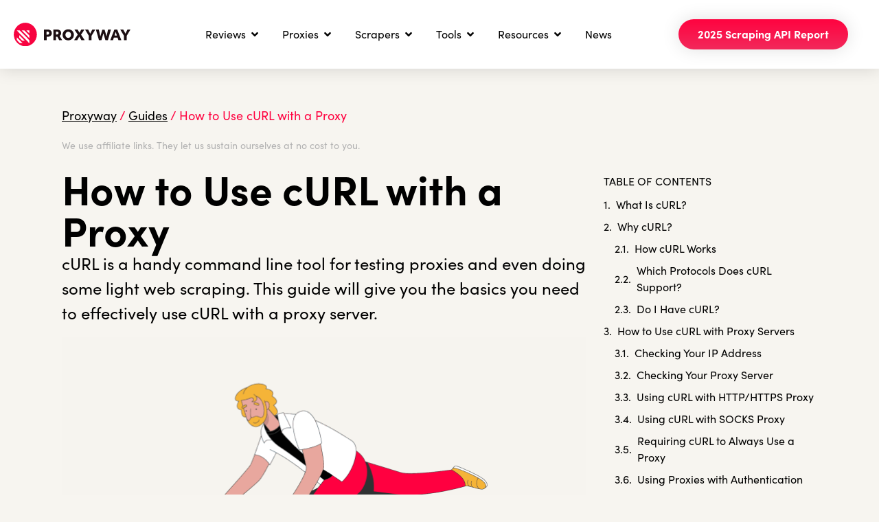

--- FILE ---
content_type: text/html; charset=UTF-8
request_url: https://proxyway.com/guides/curl-with-proxy
body_size: 28457
content:
<!doctype html>
<html lang="en-US">
<head>
	<meta charset="UTF-8">
	<meta name="viewport" content="width=device-width, initial-scale=1">
	<link rel="profile" href="https://gmpg.org/xfn/11">
	<meta name='robots' content='index, follow, max-image-preview:large, max-snippet:-1, max-video-preview:-1' />
	<style>img:is([sizes="auto" i], [sizes^="auto," i]) { contain-intrinsic-size: 3000px 1500px }</style>
	<script id="cookieyes" type="text/javascript" src="https://cdn-cookieyes.com/client_data/48e447822272c6a854184c9e/script.js"></script><link rel="alternate" hreflang="en" href="https://proxyway.com/guides/curl-with-proxy" />
<link rel="alternate" hreflang="zh-CN" href="https://proxyway.com/zh-CN/guides/curl-with-proxy" />

	<!-- This site is optimized with the Yoast SEO plugin v25.4 - https://yoast.com/wordpress/plugins/seo/ -->
	<title>How to Use cURL with a Proxy - Proxyway</title>
	<meta name="description" content="Learn how to set up cURL with proxy server, configure, and use it for testing proxies and web scraping with this step-by-step guide." />
	<link rel="canonical" href="https://proxyway.com/guides/curl-with-proxy" />
	<meta property="og:locale" content="en_US" />
	<meta property="og:type" content="article" />
	<meta property="og:title" content="How to Use cURL with a Proxy - Proxyway" />
	<meta property="og:description" content="Learn how to set up cURL with proxy server, configure, and use it for testing proxies and web scraping with this step-by-step guide." />
	<meta property="og:url" content="https://proxyway.com/guides/curl-with-proxy" />
	<meta property="og:site_name" content="Proxyway" />
	<meta property="article:modified_time" content="2022-11-07T11:13:42+00:00" />
	<meta property="og:image" content="https://proxyway.com/wp-content/uploads/2021/08/curl-with-proxy-facebook-og.png" />
	<meta property="og:image:width" content="1080" />
	<meta property="og:image:height" content="600" />
	<meta property="og:image:type" content="image/png" />
	<meta name="twitter:card" content="summary_large_image" />
	<meta name="twitter:image" content="https://proxyway.com/wp-content/uploads/2021/08/curl-with-proxy-twitter-og.png" />
	<meta name="twitter:site" content="@Proxyway1" />
	<meta name="twitter:label1" content="Est. reading time" />
	<meta name="twitter:data1" content="11 minutes" />
	<script type="application/ld+json" class="yoast-schema-graph">{"@context":"https://schema.org","@graph":[{"@type":"WebPage","@id":"https://proxyway.com/guides/curl-with-proxy","url":"https://proxyway.com/guides/curl-with-proxy","name":"How to Use cURL with a Proxy - Proxyway","isPartOf":{"@id":"https://proxyway.com/#website"},"primaryImageOfPage":{"@id":"https://proxyway.com/guides/curl-with-proxy#primaryimage"},"image":{"@id":"https://proxyway.com/guides/curl-with-proxy#primaryimage"},"thumbnailUrl":"https://proxyway.com/wp-content/uploads/2021/08/curl-with-proxy-thumbnail.png","datePublished":"2021-08-05T13:40:41+00:00","dateModified":"2022-11-07T11:13:42+00:00","description":"Learn how to set up cURL with proxy server, configure, and use it for testing proxies and web scraping with this step-by-step guide.","breadcrumb":{"@id":"https://proxyway.com/guides/curl-with-proxy#breadcrumb"},"inLanguage":"en-US","potentialAction":[{"@type":"ReadAction","target":["https://proxyway.com/guides/curl-with-proxy"]}]},{"@type":"ImageObject","inLanguage":"en-US","@id":"https://proxyway.com/guides/curl-with-proxy#primaryimage","url":"https://proxyway.com/wp-content/uploads/2021/08/curl-with-proxy-thumbnail.png","contentUrl":"https://proxyway.com/wp-content/uploads/2021/08/curl-with-proxy-thumbnail.png","width":1921,"height":1081,"caption":"curl with proxy thumbnail"},{"@type":"BreadcrumbList","@id":"https://proxyway.com/guides/curl-with-proxy#breadcrumb","itemListElement":[{"@type":"ListItem","position":1,"name":"Proxyway","item":"https://proxyway.com/"},{"@type":"ListItem","position":2,"name":"Guides","item":"https://proxyway.com/guides"},{"@type":"ListItem","position":3,"name":"How to Use cURL with a Proxy"}]},{"@type":"WebSite","@id":"https://proxyway.com/#website","url":"https://proxyway.com/","name":"Proxyway","description":"Your Trusted Guide to All Things Proxy","publisher":{"@id":"https://proxyway.com/#organization"},"potentialAction":[{"@type":"SearchAction","target":{"@type":"EntryPoint","urlTemplate":"https://proxyway.com/?s={search_term_string}"},"query-input":{"@type":"PropertyValueSpecification","valueRequired":true,"valueName":"search_term_string"}}],"inLanguage":"en-US"},{"@type":"Organization","@id":"https://proxyway.com/#organization","name":"Proxyway","url":"https://proxyway.com/","logo":{"@type":"ImageObject","inLanguage":"en-US","@id":"https://proxyway.com/#/schema/logo/image/","url":"https://proxyway.com/wp-content/uploads/2021/08/Proxyway-logo-1.png","contentUrl":"https://proxyway.com/wp-content/uploads/2021/08/Proxyway-logo-1.png","width":800,"height":430,"caption":"Proxyway"},"image":{"@id":"https://proxyway.com/#/schema/logo/image/"},"sameAs":["https://x.com/Proxyway1","https://www.youtube.com/channel/UCjh6hWa9kIQmixh9sNpAr5g"]}]}</script>
	<!-- / Yoast SEO plugin. -->


<link rel='dns-prefetch' href='//cdnjs.cloudflare.com' />
<link rel="alternate" type="application/rss+xml" title="Proxyway &raquo; Feed" href="https://proxyway.com/feed" />
<link rel="alternate" type="application/rss+xml" title="Proxyway &raquo; Comments Feed" href="https://proxyway.com/comments/feed" />
<link rel="alternate" type="application/rss+xml" title="Proxyway &raquo; How to Use cURL with a Proxy Comments Feed" href="https://proxyway.com/guides/curl-with-proxy/feed" />
<style id='classic-theme-styles-inline-css'>
/*! This file is auto-generated */
.wp-block-button__link{color:#fff;background-color:#32373c;border-radius:9999px;box-shadow:none;text-decoration:none;padding:calc(.667em + 2px) calc(1.333em + 2px);font-size:1.125em}.wp-block-file__button{background:#32373c;color:#fff;text-decoration:none}
</style>
<style id='global-styles-inline-css'>
:root{--wp--preset--aspect-ratio--square: 1;--wp--preset--aspect-ratio--4-3: 4/3;--wp--preset--aspect-ratio--3-4: 3/4;--wp--preset--aspect-ratio--3-2: 3/2;--wp--preset--aspect-ratio--2-3: 2/3;--wp--preset--aspect-ratio--16-9: 16/9;--wp--preset--aspect-ratio--9-16: 9/16;--wp--preset--color--black: #000000;--wp--preset--color--cyan-bluish-gray: #abb8c3;--wp--preset--color--white: #ffffff;--wp--preset--color--pale-pink: #f78da7;--wp--preset--color--vivid-red: #cf2e2e;--wp--preset--color--luminous-vivid-orange: #ff6900;--wp--preset--color--luminous-vivid-amber: #fcb900;--wp--preset--color--light-green-cyan: #7bdcb5;--wp--preset--color--vivid-green-cyan: #00d084;--wp--preset--color--pale-cyan-blue: #8ed1fc;--wp--preset--color--vivid-cyan-blue: #0693e3;--wp--preset--color--vivid-purple: #9b51e0;--wp--preset--gradient--vivid-cyan-blue-to-vivid-purple: linear-gradient(135deg,rgba(6,147,227,1) 0%,rgb(155,81,224) 100%);--wp--preset--gradient--light-green-cyan-to-vivid-green-cyan: linear-gradient(135deg,rgb(122,220,180) 0%,rgb(0,208,130) 100%);--wp--preset--gradient--luminous-vivid-amber-to-luminous-vivid-orange: linear-gradient(135deg,rgba(252,185,0,1) 0%,rgba(255,105,0,1) 100%);--wp--preset--gradient--luminous-vivid-orange-to-vivid-red: linear-gradient(135deg,rgba(255,105,0,1) 0%,rgb(207,46,46) 100%);--wp--preset--gradient--very-light-gray-to-cyan-bluish-gray: linear-gradient(135deg,rgb(238,238,238) 0%,rgb(169,184,195) 100%);--wp--preset--gradient--cool-to-warm-spectrum: linear-gradient(135deg,rgb(74,234,220) 0%,rgb(151,120,209) 20%,rgb(207,42,186) 40%,rgb(238,44,130) 60%,rgb(251,105,98) 80%,rgb(254,248,76) 100%);--wp--preset--gradient--blush-light-purple: linear-gradient(135deg,rgb(255,206,236) 0%,rgb(152,150,240) 100%);--wp--preset--gradient--blush-bordeaux: linear-gradient(135deg,rgb(254,205,165) 0%,rgb(254,45,45) 50%,rgb(107,0,62) 100%);--wp--preset--gradient--luminous-dusk: linear-gradient(135deg,rgb(255,203,112) 0%,rgb(199,81,192) 50%,rgb(65,88,208) 100%);--wp--preset--gradient--pale-ocean: linear-gradient(135deg,rgb(255,245,203) 0%,rgb(182,227,212) 50%,rgb(51,167,181) 100%);--wp--preset--gradient--electric-grass: linear-gradient(135deg,rgb(202,248,128) 0%,rgb(113,206,126) 100%);--wp--preset--gradient--midnight: linear-gradient(135deg,rgb(2,3,129) 0%,rgb(40,116,252) 100%);--wp--preset--font-size--small: 13px;--wp--preset--font-size--medium: 20px;--wp--preset--font-size--large: 36px;--wp--preset--font-size--x-large: 42px;--wp--preset--spacing--20: 0.44rem;--wp--preset--spacing--30: 0.67rem;--wp--preset--spacing--40: 1rem;--wp--preset--spacing--50: 1.5rem;--wp--preset--spacing--60: 2.25rem;--wp--preset--spacing--70: 3.38rem;--wp--preset--spacing--80: 5.06rem;--wp--preset--shadow--natural: 6px 6px 9px rgba(0, 0, 0, 0.2);--wp--preset--shadow--deep: 12px 12px 50px rgba(0, 0, 0, 0.4);--wp--preset--shadow--sharp: 6px 6px 0px rgba(0, 0, 0, 0.2);--wp--preset--shadow--outlined: 6px 6px 0px -3px rgba(255, 255, 255, 1), 6px 6px rgba(0, 0, 0, 1);--wp--preset--shadow--crisp: 6px 6px 0px rgba(0, 0, 0, 1);}:where(.is-layout-flex){gap: 0.5em;}:where(.is-layout-grid){gap: 0.5em;}body .is-layout-flex{display: flex;}.is-layout-flex{flex-wrap: wrap;align-items: center;}.is-layout-flex > :is(*, div){margin: 0;}body .is-layout-grid{display: grid;}.is-layout-grid > :is(*, div){margin: 0;}:where(.wp-block-columns.is-layout-flex){gap: 2em;}:where(.wp-block-columns.is-layout-grid){gap: 2em;}:where(.wp-block-post-template.is-layout-flex){gap: 1.25em;}:where(.wp-block-post-template.is-layout-grid){gap: 1.25em;}.has-black-color{color: var(--wp--preset--color--black) !important;}.has-cyan-bluish-gray-color{color: var(--wp--preset--color--cyan-bluish-gray) !important;}.has-white-color{color: var(--wp--preset--color--white) !important;}.has-pale-pink-color{color: var(--wp--preset--color--pale-pink) !important;}.has-vivid-red-color{color: var(--wp--preset--color--vivid-red) !important;}.has-luminous-vivid-orange-color{color: var(--wp--preset--color--luminous-vivid-orange) !important;}.has-luminous-vivid-amber-color{color: var(--wp--preset--color--luminous-vivid-amber) !important;}.has-light-green-cyan-color{color: var(--wp--preset--color--light-green-cyan) !important;}.has-vivid-green-cyan-color{color: var(--wp--preset--color--vivid-green-cyan) !important;}.has-pale-cyan-blue-color{color: var(--wp--preset--color--pale-cyan-blue) !important;}.has-vivid-cyan-blue-color{color: var(--wp--preset--color--vivid-cyan-blue) !important;}.has-vivid-purple-color{color: var(--wp--preset--color--vivid-purple) !important;}.has-black-background-color{background-color: var(--wp--preset--color--black) !important;}.has-cyan-bluish-gray-background-color{background-color: var(--wp--preset--color--cyan-bluish-gray) !important;}.has-white-background-color{background-color: var(--wp--preset--color--white) !important;}.has-pale-pink-background-color{background-color: var(--wp--preset--color--pale-pink) !important;}.has-vivid-red-background-color{background-color: var(--wp--preset--color--vivid-red) !important;}.has-luminous-vivid-orange-background-color{background-color: var(--wp--preset--color--luminous-vivid-orange) !important;}.has-luminous-vivid-amber-background-color{background-color: var(--wp--preset--color--luminous-vivid-amber) !important;}.has-light-green-cyan-background-color{background-color: var(--wp--preset--color--light-green-cyan) !important;}.has-vivid-green-cyan-background-color{background-color: var(--wp--preset--color--vivid-green-cyan) !important;}.has-pale-cyan-blue-background-color{background-color: var(--wp--preset--color--pale-cyan-blue) !important;}.has-vivid-cyan-blue-background-color{background-color: var(--wp--preset--color--vivid-cyan-blue) !important;}.has-vivid-purple-background-color{background-color: var(--wp--preset--color--vivid-purple) !important;}.has-black-border-color{border-color: var(--wp--preset--color--black) !important;}.has-cyan-bluish-gray-border-color{border-color: var(--wp--preset--color--cyan-bluish-gray) !important;}.has-white-border-color{border-color: var(--wp--preset--color--white) !important;}.has-pale-pink-border-color{border-color: var(--wp--preset--color--pale-pink) !important;}.has-vivid-red-border-color{border-color: var(--wp--preset--color--vivid-red) !important;}.has-luminous-vivid-orange-border-color{border-color: var(--wp--preset--color--luminous-vivid-orange) !important;}.has-luminous-vivid-amber-border-color{border-color: var(--wp--preset--color--luminous-vivid-amber) !important;}.has-light-green-cyan-border-color{border-color: var(--wp--preset--color--light-green-cyan) !important;}.has-vivid-green-cyan-border-color{border-color: var(--wp--preset--color--vivid-green-cyan) !important;}.has-pale-cyan-blue-border-color{border-color: var(--wp--preset--color--pale-cyan-blue) !important;}.has-vivid-cyan-blue-border-color{border-color: var(--wp--preset--color--vivid-cyan-blue) !important;}.has-vivid-purple-border-color{border-color: var(--wp--preset--color--vivid-purple) !important;}.has-vivid-cyan-blue-to-vivid-purple-gradient-background{background: var(--wp--preset--gradient--vivid-cyan-blue-to-vivid-purple) !important;}.has-light-green-cyan-to-vivid-green-cyan-gradient-background{background: var(--wp--preset--gradient--light-green-cyan-to-vivid-green-cyan) !important;}.has-luminous-vivid-amber-to-luminous-vivid-orange-gradient-background{background: var(--wp--preset--gradient--luminous-vivid-amber-to-luminous-vivid-orange) !important;}.has-luminous-vivid-orange-to-vivid-red-gradient-background{background: var(--wp--preset--gradient--luminous-vivid-orange-to-vivid-red) !important;}.has-very-light-gray-to-cyan-bluish-gray-gradient-background{background: var(--wp--preset--gradient--very-light-gray-to-cyan-bluish-gray) !important;}.has-cool-to-warm-spectrum-gradient-background{background: var(--wp--preset--gradient--cool-to-warm-spectrum) !important;}.has-blush-light-purple-gradient-background{background: var(--wp--preset--gradient--blush-light-purple) !important;}.has-blush-bordeaux-gradient-background{background: var(--wp--preset--gradient--blush-bordeaux) !important;}.has-luminous-dusk-gradient-background{background: var(--wp--preset--gradient--luminous-dusk) !important;}.has-pale-ocean-gradient-background{background: var(--wp--preset--gradient--pale-ocean) !important;}.has-electric-grass-gradient-background{background: var(--wp--preset--gradient--electric-grass) !important;}.has-midnight-gradient-background{background: var(--wp--preset--gradient--midnight) !important;}.has-small-font-size{font-size: var(--wp--preset--font-size--small) !important;}.has-medium-font-size{font-size: var(--wp--preset--font-size--medium) !important;}.has-large-font-size{font-size: var(--wp--preset--font-size--large) !important;}.has-x-large-font-size{font-size: var(--wp--preset--font-size--x-large) !important;}
:where(.wp-block-post-template.is-layout-flex){gap: 1.25em;}:where(.wp-block-post-template.is-layout-grid){gap: 1.25em;}
:where(.wp-block-columns.is-layout-flex){gap: 2em;}:where(.wp-block-columns.is-layout-grid){gap: 2em;}
:root :where(.wp-block-pullquote){font-size: 1.5em;line-height: 1.6;}
</style>
<link rel='stylesheet' id='hello-elementor-css' href='https://proxyway.com/wp-content/themes/hello-elementor/style.min.css?ver=2.9.0' media='all' />
<link rel='stylesheet' id='hello-elementor-theme-style-css' href='https://proxyway.com/wp-content/themes/hello-elementor/theme.min.css?ver=2.9.0' media='all' />
<link rel='stylesheet' id='elementor-frontend-css' href='https://proxyway.com/wp-content/uploads/elementor/css/custom-frontend.min.css?ver=1765897232' media='all' />
<link rel='stylesheet' id='elementor-post-8-css' href='https://proxyway.com/wp-content/uploads/elementor/css/post-8.css?ver=1765897232' media='all' />
<link rel='stylesheet' id='widget-image-css' href='https://proxyway.com/wp-content/plugins/elementor/assets/css/widget-image.min.css?ver=3.29.2' media='all' />
<link rel='stylesheet' id='widget-icon-list-css' href='https://proxyway.com/wp-content/uploads/elementor/css/custom-widget-icon-list.min.css?ver=1765897232' media='all' />
<link rel='stylesheet' id='widget-mega-menu-css' href='https://proxyway.com/wp-content/uploads/elementor/css/custom-pro-widget-mega-menu.min.css?ver=1765897232' media='all' />
<link rel='stylesheet' id='e-animation-grow-css' href='https://proxyway.com/wp-content/plugins/elementor/assets/lib/animations/styles/e-animation-grow.min.css?ver=3.29.2' media='all' />
<link rel='stylesheet' id='e-sticky-css' href='https://proxyway.com/wp-content/plugins/elementor-pro/assets/css/modules/sticky.min.css?ver=3.29.2' media='all' />
<link rel='stylesheet' id='widget-social-icons-css' href='https://proxyway.com/wp-content/plugins/elementor/assets/css/widget-social-icons.min.css?ver=3.29.2' media='all' />
<link rel='stylesheet' id='e-apple-webkit-css' href='https://proxyway.com/wp-content/uploads/elementor/css/custom-apple-webkit.min.css?ver=1765897232' media='all' />
<link rel='stylesheet' id='widget-heading-css' href='https://proxyway.com/wp-content/plugins/elementor/assets/css/widget-heading.min.css?ver=3.29.2' media='all' />
<link rel='stylesheet' id='widget-breadcrumbs-css' href='https://proxyway.com/wp-content/plugins/elementor-pro/assets/css/widget-breadcrumbs.min.css?ver=3.29.2' media='all' />
<link rel='stylesheet' id='elementor-icons-css' href='https://proxyway.com/wp-content/plugins/elementor/assets/lib/eicons/css/elementor-icons.min.css?ver=5.40.0' media='all' />
<link rel='stylesheet' id='font-awesome-5-all-css' href='https://proxyway.com/wp-content/plugins/elementor/assets/lib/font-awesome/css/all.min.css?ver=3.29.2' media='all' />
<link rel='stylesheet' id='font-awesome-4-shim-css' href='https://proxyway.com/wp-content/plugins/elementor/assets/lib/font-awesome/css/v4-shims.min.css?ver=3.29.2' media='all' />
<link rel='stylesheet' id='wpdt-elementor-widget-font-css' href='https://proxyway.com/wp-content/plugins/wpdatatables/integrations/starter/page-builders/elementor/css/style.css?ver=7.3' media='all' />
<link rel='stylesheet' id='widget-code-highlight-css' href='https://proxyway.com/wp-content/plugins/elementor-pro/assets/css/widget-code-highlight.min.css?ver=3.29.2' media='all' />
<link rel='stylesheet' id='widget-blockquote-css' href='https://proxyway.com/wp-content/plugins/elementor-pro/assets/css/widget-blockquote.min.css?ver=3.29.2' media='all' />
<link rel='stylesheet' id='elementor-icons-shared-0-css' href='https://proxyway.com/wp-content/plugins/elementor/assets/lib/font-awesome/css/fontawesome.min.css?ver=5.15.3' media='all' />
<link rel='stylesheet' id='elementor-icons-fa-brands-css' href='https://proxyway.com/wp-content/plugins/elementor/assets/lib/font-awesome/css/brands.min.css?ver=5.15.3' media='all' />
<link rel='stylesheet' id='widget-accordion-css' href='https://proxyway.com/wp-content/uploads/elementor/css/custom-widget-accordion.min.css?ver=1765897232' media='all' />
<link rel='stylesheet' id='widget-table-of-contents-css' href='https://proxyway.com/wp-content/plugins/elementor-pro/assets/css/widget-table-of-contents.min.css?ver=3.29.2' media='all' />
<link rel='stylesheet' id='widget-divider-css' href='https://proxyway.com/wp-content/plugins/elementor/assets/css/widget-divider.min.css?ver=3.29.2' media='all' />
<link rel='stylesheet' id='widget-author-box-css' href='https://proxyway.com/wp-content/plugins/elementor-pro/assets/css/widget-author-box.min.css?ver=3.29.2' media='all' />
<link rel='stylesheet' id='widget-post-info-css' href='https://proxyway.com/wp-content/plugins/elementor-pro/assets/css/widget-post-info.min.css?ver=3.29.2' media='all' />
<link rel='stylesheet' id='elementor-icons-fa-regular-css' href='https://proxyway.com/wp-content/plugins/elementor/assets/lib/font-awesome/css/regular.min.css?ver=5.15.3' media='all' />
<link rel='stylesheet' id='elementor-icons-fa-solid-css' href='https://proxyway.com/wp-content/plugins/elementor/assets/lib/font-awesome/css/solid.min.css?ver=5.15.3' media='all' />
<link rel='stylesheet' id='widget-posts-css' href='https://proxyway.com/wp-content/plugins/elementor-pro/assets/css/widget-posts.min.css?ver=3.29.2' media='all' />
<link rel='stylesheet' id='elementor-post-10974-css' href='https://proxyway.com/wp-content/uploads/elementor/css/post-10974.css?ver=1765901416' media='all' />
<link rel='stylesheet' id='elementor-post-15-css' href='https://proxyway.com/wp-content/uploads/elementor/css/post-15.css?ver=1767436634' media='all' />
<link rel='stylesheet' id='elementor-post-181-css' href='https://proxyway.com/wp-content/uploads/elementor/css/post-181.css?ver=1765897233' media='all' />
<link rel='stylesheet' id='elementor-post-138-css' href='https://proxyway.com/wp-content/uploads/elementor/css/post-138.css?ver=1765897238' media='all' />
<script src="https://proxyway.com/wp-includes/js/jquery/jquery.min.js?ver=3.7.1" id="jquery-core-js"></script>
<script src="https://proxyway.com/wp-includes/js/jquery/jquery-migrate.min.js?ver=3.4.1" id="jquery-migrate-js"></script>
<script src="https://proxyway.com/wp-content/plugins/elementor/assets/lib/font-awesome/js/v4-shims.min.js?ver=3.29.2" id="font-awesome-4-shim-js"></script>
<link rel="https://api.w.org/" href="https://proxyway.com/wp-json/" /><link rel="alternate" title="JSON" type="application/json" href="https://proxyway.com/wp-json/wp/v2/guides/10974" /><link rel="EditURI" type="application/rsd+xml" title="RSD" href="https://proxyway.com/xmlrpc.php?rsd" />
<meta name="generator" content="WordPress 6.8.3" />
<link rel='shortlink' href='https://proxyway.com/?p=10974' />
<link rel="alternate" title="oEmbed (JSON)" type="application/json+oembed" href="https://proxyway.com/wp-json/oembed/1.0/embed?url=https%3A%2F%2Fproxyway.com%2Fguides%2Fcurl-with-proxy" />
<link rel="alternate" title="oEmbed (XML)" type="text/xml+oembed" href="https://proxyway.com/wp-json/oembed/1.0/embed?url=https%3A%2F%2Fproxyway.com%2Fguides%2Fcurl-with-proxy&#038;format=xml" />
<link rel="preload" href="https://wct-2.com/wct.js?type=session" as="script"><script type="text/javascript" data-ezscrex="false" async>(function(w, c, t, u) {
    w._wct = w._wct || {}; w._wct = u;
    var s = c.createElement(t);
    s.type = 'text/javascript'; s.async = true; s.src = 'https://wct-2.com/wct.js?type=session';
    var r = c.getElementsByTagName(t)[0];
    r.parentNode.insertBefore(s, r);
}(window, document, 'script', {
    'uid' : 'FjQYk8',
    'google_tracking_id' : 'UA-126666922-1',
    'redirect_through' : 'https://proxyway.com/get/',
    'proxy' : 'https://wct-2.com',
    'auto_tagging' : true
}));</script><script type="text/javascript">
(function(url){
	if(/(?:Chrome\/26\.0\.1410\.63 Safari\/537\.31|WordfenceTestMonBot)/.test(navigator.userAgent)){ return; }
	var addEvent = function(evt, handler) {
		if (window.addEventListener) {
			document.addEventListener(evt, handler, false);
		} else if (window.attachEvent) {
			document.attachEvent('on' + evt, handler);
		}
	};
	var removeEvent = function(evt, handler) {
		if (window.removeEventListener) {
			document.removeEventListener(evt, handler, false);
		} else if (window.detachEvent) {
			document.detachEvent('on' + evt, handler);
		}
	};
	var evts = 'contextmenu dblclick drag dragend dragenter dragleave dragover dragstart drop keydown keypress keyup mousedown mousemove mouseout mouseover mouseup mousewheel scroll'.split(' ');
	var logHuman = function() {
		if (window.wfLogHumanRan) { return; }
		window.wfLogHumanRan = true;
		var wfscr = document.createElement('script');
		wfscr.type = 'text/javascript';
		wfscr.async = true;
		wfscr.src = url + '&r=' + Math.random();
		(document.getElementsByTagName('head')[0]||document.getElementsByTagName('body')[0]).appendChild(wfscr);
		for (var i = 0; i < evts.length; i++) {
			removeEvent(evts[i], logHuman);
		}
	};
	for (var i = 0; i < evts.length; i++) {
		addEvent(evts[i], logHuman);
	}
})('//proxyway.com/?wordfence_lh=1&hid=01EF453203EE4B3E707A66D60AFB65AD');
</script><style id="wplmi-inline-css" type="text/css">
 span.wplmi-user-avatar { width: 16px;display: inline-block !important;flex-shrink: 0; } img.wplmi-elementor-avatar { border-radius: 100%;margin-right: 3px; }
</style>
<meta name="generator" content="Elementor 3.29.2; features: additional_custom_breakpoints, e_local_google_fonts; settings: css_print_method-external, google_font-disabled, font_display-swap">
<!-- Google Consent Mode - CookieYes -->
<script>

    window.dataLayer = window.dataLayer || [];

    function gtag() {

        dataLayer.push(arguments);

    }

    gtag('consent', 'default', {
        ad_storage: 'granted',
        ad_user_data: 'granted', 
        ad_personalization: 'granted',
        analytics_storage: 'granted',
        functionality_storage: 'granted',
        personalization_storage: 'granted',
        security_storage: 'granted',
        wait_for_update: 2000
    });

    gtag('set', 'ads_data_redaction', true);
    gtag('set', 'url_passthrough', true);

</script>
<!-- / Google Consent Mode - CookieYes -->
<!-- Google Tag Manager -->
<script>(function(w,d,s,l,i){w[l]=w[l]||[];w[l].push({'gtm.start':
new Date().getTime(),event:'gtm.js'});var f=d.getElementsByTagName(s)[0],
j=d.createElement(s),dl=l!='dataLayer'?'&l='+l:'';j.async=true;j.src=
'https://www.googletagmanager.com/gtm.js?id='+i+dl;f.parentNode.insertBefore(j,f);
})(window,document,'script','dataLayer','GTM-WVBVWHD');</script>
<!-- End Google Tag Manager -->
			<style>
				.e-con.e-parent:nth-of-type(n+4):not(.e-lazyloaded):not(.e-no-lazyload),
				.e-con.e-parent:nth-of-type(n+4):not(.e-lazyloaded):not(.e-no-lazyload) * {
					background-image: none !important;
				}
				@media screen and (max-height: 1024px) {
					.e-con.e-parent:nth-of-type(n+3):not(.e-lazyloaded):not(.e-no-lazyload),
					.e-con.e-parent:nth-of-type(n+3):not(.e-lazyloaded):not(.e-no-lazyload) * {
						background-image: none !important;
					}
				}
				@media screen and (max-height: 640px) {
					.e-con.e-parent:nth-of-type(n+2):not(.e-lazyloaded):not(.e-no-lazyload),
					.e-con.e-parent:nth-of-type(n+2):not(.e-lazyloaded):not(.e-no-lazyload) * {
						background-image: none !important;
					}
				}
			</style>
						<meta name="theme-color" content="#F7F5F0">
			<link rel="icon" href="https://proxyway.com/wp-content/uploads/2023/04/favicon-150x150.png" sizes="32x32" />
<link rel="icon" href="https://proxyway.com/wp-content/uploads/2023/04/favicon.png" sizes="192x192" />
<link rel="apple-touch-icon" href="https://proxyway.com/wp-content/uploads/2023/04/favicon.png" />
<meta name="msapplication-TileImage" content="https://proxyway.com/wp-content/uploads/2023/04/favicon.png" />
</head>
<body class="wp-singular guides-template-default single single-guides postid-10974 wp-custom-logo wp-theme-hello-elementor elementor-default elementor-kit-8 elementor-page elementor-page-10974 elementor-page-138">

<!-- Google Tag Manager (noscript) -->
<noscript><iframe src="https://www.googletagmanager.com/ns.html?id=GTM-WVBVWHD"
height="0" width="0" style="display:none;visibility:hidden"></iframe></noscript>
<!-- End Google Tag Manager (noscript) -->

<a class="skip-link screen-reader-text" href="#content">Skip to content</a>

		<header data-elementor-type="header" data-elementor-id="15" class="elementor elementor-15 elementor-location-header" data-elementor-post-type="elementor_library">
			<header class="elementor-element elementor-element-9c7c938 e-flex e-con-boxed e-con e-parent" data-id="9c7c938" data-element_type="container" data-settings="{&quot;background_background&quot;:&quot;classic&quot;,&quot;sticky&quot;:&quot;top&quot;,&quot;sticky_on&quot;:[&quot;desktop&quot;,&quot;tablet&quot;,&quot;mobile&quot;],&quot;sticky_offset&quot;:0,&quot;sticky_effects_offset&quot;:0,&quot;sticky_anchor_link_offset&quot;:0}">
					<div class="e-con-inner">
		<div class="elementor-element elementor-element-c11e042 e-con-full e-flex e-con e-child" data-id="c11e042" data-element_type="container">
				<div class="elementor-element elementor-element-ef51b87 elementor-widget elementor-widget-theme-site-logo elementor-widget-image" data-id="ef51b87" data-element_type="widget" data-widget_type="theme-site-logo.default">
				<div class="elementor-widget-container">
											<a href="https://proxyway.com">
			<img loading="lazy" width="202" height="40" src="https://proxyway.com/wp-content/uploads/2023/04/proxyway.svg?ver=1681290142" class="attachment-full size-full wp-image-56" alt="Proxyway" />				</a>
											</div>
				</div>
				</div>
		<div class="elementor-element elementor-element-338d34c e-con-full e-flex e-con e-child" data-id="338d34c" data-element_type="container">
				<div class="elementor-element elementor-element-25da422 e-fit_to_content menu-underline e-n-menu-layout-horizontal e-n-menu-tablet elementor-widget elementor-widget-n-menu" data-id="25da422" data-element_type="widget" id="menu-break" data-settings="{&quot;menu_items&quot;:[{&quot;item_title&quot;:&quot;Reviews&quot;,&quot;_id&quot;:&quot;8362d85&quot;,&quot;item_dropdown_content&quot;:&quot;yes&quot;,&quot;item_link&quot;:{&quot;url&quot;:&quot;&quot;,&quot;is_external&quot;:&quot;&quot;,&quot;nofollow&quot;:&quot;&quot;,&quot;custom_attributes&quot;:&quot;&quot;},&quot;item_icon&quot;:{&quot;value&quot;:&quot;&quot;,&quot;library&quot;:&quot;&quot;},&quot;item_icon_active&quot;:null,&quot;element_id&quot;:&quot;&quot;},{&quot;item_title&quot;:&quot;Proxies&quot;,&quot;_id&quot;:&quot;13d0c73&quot;,&quot;item_dropdown_content&quot;:&quot;yes&quot;,&quot;item_link&quot;:{&quot;url&quot;:&quot;&quot;,&quot;is_external&quot;:&quot;&quot;,&quot;nofollow&quot;:&quot;&quot;,&quot;custom_attributes&quot;:&quot;&quot;},&quot;item_icon&quot;:{&quot;value&quot;:&quot;&quot;,&quot;library&quot;:&quot;&quot;},&quot;item_icon_active&quot;:null,&quot;element_id&quot;:&quot;&quot;},{&quot;_id&quot;:&quot;816a8bd&quot;,&quot;item_title&quot;:&quot;Scrapers&quot;,&quot;item_dropdown_content&quot;:&quot;yes&quot;,&quot;item_link&quot;:{&quot;url&quot;:&quot;&quot;,&quot;is_external&quot;:&quot;&quot;,&quot;nofollow&quot;:&quot;&quot;,&quot;custom_attributes&quot;:&quot;&quot;},&quot;item_icon&quot;:{&quot;value&quot;:&quot;&quot;,&quot;library&quot;:&quot;&quot;},&quot;item_icon_active&quot;:null,&quot;element_id&quot;:&quot;&quot;},{&quot;item_title&quot;:&quot;Tools&quot;,&quot;_id&quot;:&quot;4c97ce7&quot;,&quot;item_dropdown_content&quot;:&quot;yes&quot;,&quot;item_link&quot;:{&quot;url&quot;:&quot;&quot;,&quot;is_external&quot;:&quot;&quot;,&quot;nofollow&quot;:&quot;&quot;,&quot;custom_attributes&quot;:&quot;&quot;},&quot;item_icon&quot;:{&quot;value&quot;:&quot;&quot;,&quot;library&quot;:&quot;&quot;},&quot;item_icon_active&quot;:null,&quot;element_id&quot;:&quot;&quot;},{&quot;_id&quot;:&quot;ec2dfa0&quot;,&quot;item_title&quot;:&quot;Resources&quot;,&quot;item_link&quot;:{&quot;url&quot;:&quot;https:\/\/proxyway.com\/guides&quot;,&quot;is_external&quot;:&quot;&quot;,&quot;nofollow&quot;:&quot;&quot;,&quot;custom_attributes&quot;:&quot;id|menu-link&quot;},&quot;item_dropdown_content&quot;:&quot;yes&quot;,&quot;item_icon&quot;:{&quot;value&quot;:&quot;&quot;,&quot;library&quot;:&quot;&quot;},&quot;item_icon_active&quot;:null,&quot;element_id&quot;:&quot;&quot;},{&quot;_id&quot;:&quot;4780128&quot;,&quot;item_title&quot;:&quot;News&quot;,&quot;item_link&quot;:{&quot;url&quot;:&quot;https:\/\/proxyway.com\/news&quot;,&quot;is_external&quot;:&quot;&quot;,&quot;nofollow&quot;:&quot;&quot;,&quot;custom_attributes&quot;:&quot;id|menu-link&quot;},&quot;item_dropdown_content&quot;:&quot;no&quot;,&quot;item_icon&quot;:{&quot;value&quot;:&quot;&quot;,&quot;library&quot;:&quot;&quot;},&quot;item_icon_active&quot;:null,&quot;element_id&quot;:&quot;&quot;}],&quot;content_width&quot;:&quot;fit_to_content&quot;,&quot;item_position_horizontal&quot;:&quot;center&quot;,&quot;item_position_horizontal_mobile&quot;:&quot;stretch&quot;,&quot;content_horizontal_position&quot;:&quot;center&quot;,&quot;item_layout&quot;:&quot;horizontal&quot;,&quot;open_on&quot;:&quot;hover&quot;,&quot;horizontal_scroll&quot;:&quot;disable&quot;,&quot;breakpoint_selector&quot;:&quot;tablet&quot;,&quot;menu_item_title_distance_from_content&quot;:{&quot;unit&quot;:&quot;px&quot;,&quot;size&quot;:0,&quot;sizes&quot;:[]},&quot;menu_item_title_distance_from_content_tablet&quot;:{&quot;unit&quot;:&quot;px&quot;,&quot;size&quot;:&quot;&quot;,&quot;sizes&quot;:[]},&quot;menu_item_title_distance_from_content_mobile&quot;:{&quot;unit&quot;:&quot;px&quot;,&quot;size&quot;:&quot;&quot;,&quot;sizes&quot;:[]}}" data-widget_type="mega-menu.default">
				<div class="elementor-widget-container">
							<nav class="e-n-menu" data-widget-number="396" aria-label="Menu">
					<button class="e-n-menu-toggle" id="menu-toggle-396" aria-haspopup="true" aria-expanded="false" aria-controls="menubar-396" aria-label="Menu Toggle">
			<span class="e-n-menu-toggle-icon e-open">
				<i class="eicon-menu-bar"></i>			</span>
			<span class="e-n-menu-toggle-icon e-close">
				<i class="eicon-close"></i>			</span>
		</button>
					<div class="e-n-menu-wrapper" id="menubar-396" aria-labelledby="menu-toggle-396">
				<ul class="e-n-menu-heading">
								<li class="e-n-menu-item">
				<div id="e-n-menu-title-3961" class="e-n-menu-title">
					<div class="e-n-menu-title-container">												<span class="e-n-menu-title-text">
							Reviews						</span>
					</div>											<button id="e-n-menu-dropdown-icon-3961" class="e-n-menu-dropdown-icon e-focus" data-tab-index="1" aria-haspopup="true" aria-expanded="false" aria-controls="e-n-menu-content-3961" >
							<span class="e-n-menu-dropdown-icon-opened">
								<i aria-hidden="true" class="fas fa-angle-up"></i>								<span class="elementor-screen-only">Close Reviews</span>
							</span>
							<span class="e-n-menu-dropdown-icon-closed">
								<i aria-hidden="true" class="fas fa-angle-down"></i>								<span class="elementor-screen-only">Open Reviews</span>
							</span>
						</button>
									</div>
									<div class="e-n-menu-content">
						<div id="e-n-menu-content-3961" data-tab-index="1" aria-labelledby="e-n-menu-dropdown-icon-3961" class="elementor-element elementor-element-b81f1ef e-con-full e-flex e-con e-child" data-id="b81f1ef" data-element_type="container">
		<div class="elementor-element elementor-element-ac8215d e-flex e-con-boxed e-con e-child" data-id="ac8215d" data-element_type="container">
					<div class="e-con-inner">
				<div class="elementor-element elementor-element-0c1b620 elementor-icon-list--layout-traditional elementor-list-item-link-full_width elementor-widget elementor-widget-icon-list" data-id="0c1b620" data-element_type="widget" data-widget_type="icon-list.default">
				<div class="elementor-widget-container">
							<ul class="elementor-icon-list-items">
							<li class="elementor-icon-list-item">
											<a href="https://proxyway.com/reviews/smartproxy-proxies" id="menu-link">

											<span class="elementor-icon-list-text">Decodo</span>
											</a>
									</li>
								<li class="elementor-icon-list-item">
											<a href="https://proxyway.com/reviews/oxylabs-proxies" id="menu-link">

											<span class="elementor-icon-list-text">Oxylabs</span>
											</a>
									</li>
								<li class="elementor-icon-list-item">
											<a href="https://proxyway.com/reviews/bright-data-proxies" id="menu-link">

											<span class="elementor-icon-list-text">Bright Data</span>
											</a>
									</li>
								<li class="elementor-icon-list-item">
											<a href="https://proxyway.com/reviews/ping-proxies" id="menu-link">

											<span class="elementor-icon-list-text">Ping Proxies</span>
											</a>
									</li>
								<li class="elementor-icon-list-item">
											<a href="https://proxyway.com/reviews/dataimpulse-proxies" id="menu-link">

											<span class="elementor-icon-list-text">DataImpulse</span>
											</a>
									</li>
								<li class="elementor-icon-list-item">
											<a href="https://proxyway.com/reviews" id="menu-link">

											<span class="elementor-icon-list-text"><p style="font-weight:900">All Reviews</p></span>
											</a>
									</li>
						</ul>
						</div>
				</div>
					</div>
				</div>
				</div>
							</div>
							</li>
					<li class="e-n-menu-item">
				<div id="e-n-menu-title-3962" class="e-n-menu-title">
					<div class="e-n-menu-title-container">												<span class="e-n-menu-title-text">
							Proxies						</span>
					</div>											<button id="e-n-menu-dropdown-icon-3962" class="e-n-menu-dropdown-icon e-focus" data-tab-index="2" aria-haspopup="true" aria-expanded="false" aria-controls="e-n-menu-content-3962" >
							<span class="e-n-menu-dropdown-icon-opened">
								<i aria-hidden="true" class="fas fa-angle-up"></i>								<span class="elementor-screen-only">Close Proxies</span>
							</span>
							<span class="e-n-menu-dropdown-icon-closed">
								<i aria-hidden="true" class="fas fa-angle-down"></i>								<span class="elementor-screen-only">Open Proxies</span>
							</span>
						</button>
									</div>
									<div class="e-n-menu-content">
						<div id="e-n-menu-content-3962" data-tab-index="2" aria-labelledby="e-n-menu-dropdown-icon-3962" class="elementor-element elementor-element-6774ab8 e-flex e-con-boxed e-con e-child" data-id="6774ab8" data-element_type="container">
					<div class="e-con-inner">
		<div class="elementor-element elementor-element-e2b1945 e-con-full e-flex e-con e-child" data-id="e2b1945" data-element_type="container">
				<div class="elementor-element elementor-element-a085534 elementor-icon-list--layout-traditional elementor-list-item-link-full_width elementor-widget elementor-widget-icon-list" data-id="a085534" data-element_type="widget" data-widget_type="icon-list.default">
				<div class="elementor-widget-container">
							<ul class="elementor-icon-list-items">
							<li class="elementor-icon-list-item">
											<a href="https://proxyway.com/best?e-filter-e11cb7b-best_categories=best-proxies">

											<span class="elementor-icon-list-text"><p style="color:#b1b1b1;">Types</p></span>
											</a>
									</li>
								<li class="elementor-icon-list-item">
											<a href="https://proxyway.com/best/residential-proxies" id="menu-link">

											<span class="elementor-icon-list-text">Residential</span>
											</a>
									</li>
								<li class="elementor-icon-list-item">
											<a href="https://proxyway.com/best/datacenter-proxies" id="menu-link">

											<span class="elementor-icon-list-text">Datacenter</span>
											</a>
									</li>
								<li class="elementor-icon-list-item">
											<a href="https://proxyway.com/best/isp-proxies" id="menu-link">

											<span class="elementor-icon-list-text">ISP / Static Resi</span>
											</a>
									</li>
								<li class="elementor-icon-list-item">
											<a href="https://proxyway.com/best/socks5-proxies" id="menu-link">

											<span class="elementor-icon-list-text">SOCKS5</span>
											</a>
									</li>
								<li class="elementor-icon-list-item">
											<a href="https://proxyway.com/best/proxy-service-providers" id="menu-link">

											<span class="elementor-icon-list-text">Best Overall</span>
											</a>
									</li>
								<li class="elementor-icon-list-item">
											<a href="https://proxyway.com/best?e-filter-e11cb7b-best_categories=best-proxies" id="menu-link">

											<span class="elementor-icon-list-text"><p style="font-weight:900">All Types</p></span>
											</a>
									</li>
						</ul>
						</div>
				</div>
				</div>
		<div class="elementor-element elementor-element-4a14c99 e-con-full e-flex e-con e-child" data-id="4a14c99" data-element_type="container">
				<div class="elementor-element elementor-element-d7b4e70 elementor-icon-list--layout-traditional elementor-list-item-link-full_width elementor-widget elementor-widget-icon-list" data-id="d7b4e70" data-element_type="widget" data-widget_type="icon-list.default">
				<div class="elementor-widget-container">
							<ul class="elementor-icon-list-items">
							<li class="elementor-icon-list-item">
											<a href="https://proxyway.com/best?e-filter-e11cb7b-best_categories=best-proxies">

											<span class="elementor-icon-list-text"><p style="color:#b1b1b1;">Use Cases<span style="color: var( --e-global-color-primary ); background-color: transparent; text-align: var(--text-align);"></span></p></span>
											</a>
									</li>
								<li class="elementor-icon-list-item">
											<a href="https://proxyway.com/best/sneaker-proxies">

											<span class="elementor-icon-list-text">Sneakers</span>
											</a>
									</li>
								<li class="elementor-icon-list-item">
											<a href="https://proxyway.com/best/instagram-proxy">

											<span class="elementor-icon-list-text">Instagram</span>
											</a>
									</li>
								<li class="elementor-icon-list-item">
											<a href="https://proxyway.com/best/craigslist-proxies">

											<span class="elementor-icon-list-text">Craigslist</span>
											</a>
									</li>
								<li class="elementor-icon-list-item">
											<a href="https://proxyway.com/best/seo-proxies">

											<span class="elementor-icon-list-text">SEO</span>
											</a>
									</li>
								<li class="elementor-icon-list-item">
											<a href="https://proxyway.com/best/amazon-proxy">

											<span class="elementor-icon-list-text">Amazon</span>
											</a>
									</li>
								<li class="elementor-icon-list-item">
											<a href="https://proxyway.com/best?e-filter-e11cb7b-best_categories=best-proxies">

											<span class="elementor-icon-list-text"><p style="font-weight:900">All Use Cases</p></span>
											</a>
									</li>
						</ul>
						</div>
				</div>
				</div>
		<div class="elementor-element elementor-element-b814af1 e-con-full e-flex e-con e-child" data-id="b814af1" data-element_type="container">
				<div class="elementor-element elementor-element-851b210 elementor-icon-list--layout-traditional elementor-list-item-link-full_width elementor-widget elementor-widget-icon-list" data-id="851b210" data-element_type="widget" data-widget_type="icon-list.default">
				<div class="elementor-widget-container">
							<ul class="elementor-icon-list-items">
							<li class="elementor-icon-list-item">
											<a href="https://proxyway.com/proxy-locations">

											<span class="elementor-icon-list-text"><p style="color:#b1b1b1;">Locations</p></span>
											</a>
									</li>
								<li class="elementor-icon-list-item">
											<a href="https://proxyway.com/proxy-locations/us-proxy">

											<span class="elementor-icon-list-text">US</span>
											</a>
									</li>
								<li class="elementor-icon-list-item">
											<a href="https://proxyway.com/proxy-locations/uk-proxy">

											<span class="elementor-icon-list-text">UK</span>
											</a>
									</li>
								<li class="elementor-icon-list-item">
											<a href="https://proxyway.com/proxy-locations/india-proxy">

											<span class="elementor-icon-list-text">India</span>
											</a>
									</li>
								<li class="elementor-icon-list-item">
											<a href="https://proxyway.com/proxy-locations/china-proxy">

											<span class="elementor-icon-list-text">China</span>
											</a>
									</li>
								<li class="elementor-icon-list-item">
											<a href="https://proxyway.com/proxy-locations/europe-proxy">

											<span class="elementor-icon-list-text">Europe</span>
											</a>
									</li>
								<li class="elementor-icon-list-item">
											<a href="https://proxyway.com/proxy-locations">

											<span class="elementor-icon-list-text"><p style="font-weight:900">All Locations</p></span>
											</a>
									</li>
						</ul>
						</div>
				</div>
				</div>
					</div>
				</div>
							</div>
							</li>
					<li class="e-n-menu-item">
				<div id="e-n-menu-title-3963" class="e-n-menu-title">
					<div class="e-n-menu-title-container">												<span class="e-n-menu-title-text">
							Scrapers						</span>
					</div>											<button id="e-n-menu-dropdown-icon-3963" class="e-n-menu-dropdown-icon e-focus" data-tab-index="3" aria-haspopup="true" aria-expanded="false" aria-controls="e-n-menu-content-3963" >
							<span class="e-n-menu-dropdown-icon-opened">
								<i aria-hidden="true" class="fas fa-angle-up"></i>								<span class="elementor-screen-only">Close Scrapers</span>
							</span>
							<span class="e-n-menu-dropdown-icon-closed">
								<i aria-hidden="true" class="fas fa-angle-down"></i>								<span class="elementor-screen-only">Open Scrapers</span>
							</span>
						</button>
									</div>
									<div class="e-n-menu-content">
						<div id="e-n-menu-content-3963" data-tab-index="3" aria-labelledby="e-n-menu-dropdown-icon-3963" class="elementor-element elementor-element-c0436ef e-flex e-con-boxed e-con e-child" data-id="c0436ef" data-element_type="container">
					<div class="e-con-inner">
		<div class="elementor-element elementor-element-38efef0 e-con-full e-flex e-con e-child" data-id="38efef0" data-element_type="container">
				<div class="elementor-element elementor-element-b9965b0 elementor-icon-list--layout-traditional elementor-list-item-link-full_width elementor-widget elementor-widget-icon-list" data-id="b9965b0" data-element_type="widget" data-widget_type="icon-list.default">
				<div class="elementor-widget-container">
							<ul class="elementor-icon-list-items">
							<li class="elementor-icon-list-item">
											<a href="https://proxyway.com/best?e-filter-e11cb7b-best_categories=best-proxies">

											<span class="elementor-icon-list-text"><p style="color:#b1b1b1;">Types<span style="color: var( --e-global-color-primary ); background-color: transparent; text-align: var(--text-align);"></span></p></span>
											</a>
									</li>
								<li class="elementor-icon-list-item">
											<a href="https://proxyway.com/best/best-web-scraping-apis" id="menu-link">

											<span class="elementor-icon-list-text">Scraping APIs</span>
											</a>
									</li>
								<li class="elementor-icon-list-item">
											<a href="https://proxyway.com/best/web-unblockers" id="menu-link">

											<span class="elementor-icon-list-text">Unblockers</span>
											</a>
									</li>
								<li class="elementor-icon-list-item">
											<a href="https://proxyway.com/best/no-code-web-scrapers" id="menu-link">

											<span class="elementor-icon-list-text">No Code</span>
											</a>
									</li>
								<li class="elementor-icon-list-item">
											<a href="https://proxyway.com/best/scraping-browsers" id="menu-link">

											<span class="elementor-icon-list-text">Browsers</span>
											</a>
									</li>
								<li class="elementor-icon-list-item">
											<a href="https://proxyway.com/best/web-scraping-services" id="menu-link">

											<span class="elementor-icon-list-text">Services</span>
											</a>
									</li>
								<li class="elementor-icon-list-item">
											<a href="https://proxyway.com/best?e-filter-e11cb7b-best_categories=best-scrapers&#038;e-page-e11cb7b=2" id="menu-link">

											<span class="elementor-icon-list-text"><p style="font-weight:900">All Types</p></span>
											</a>
									</li>
						</ul>
						</div>
				</div>
				</div>
		<div class="elementor-element elementor-element-7f45e75 e-con-full e-flex e-con e-child" data-id="7f45e75" data-element_type="container">
				<div class="elementor-element elementor-element-5a6cf5c elementor-icon-list--layout-traditional elementor-list-item-link-full_width elementor-widget elementor-widget-icon-list" data-id="5a6cf5c" data-element_type="widget" data-widget_type="icon-list.default">
				<div class="elementor-widget-container">
							<ul class="elementor-icon-list-items">
							<li class="elementor-icon-list-item">
											<a href="https://proxyway.com/best?e-filter-e11cb7b-best_categories=best-proxies">

											<span class="elementor-icon-list-text"><p style="color:#b1b1b1;">Targets<span style="color: var( --e-global-color-primary ); background-color: transparent; text-align: var(--text-align);"></span></p></span>
											</a>
									</li>
								<li class="elementor-icon-list-item">
											<a href="https://proxyway.com/best/serp-api" id="menu-link">

											<span class="elementor-icon-list-text">SERP</span>
											</a>
									</li>
								<li class="elementor-icon-list-item">
											<a href="https://proxyway.com/best/ecommerce-scrapers" id="menu-link">

											<span class="elementor-icon-list-text">E-Commerce</span>
											</a>
									</li>
								<li class="elementor-icon-list-item">
											<a href="https://proxyway.com/best/social-media-scrapers" id="menu-link">

											<span class="elementor-icon-list-text">Social Media</span>
											</a>
									</li>
								<li class="elementor-icon-list-item">
											<a href="https://proxyway.com/best/youtube-scrapers" id="menu-link">

											<span class="elementor-icon-list-text">YouTube</span>
											</a>
									</li>
								<li class="elementor-icon-list-item">
											<a href="https://proxyway.com/best/indeed-scrapers" id="menu-link">

											<span class="elementor-icon-list-text">Indeed</span>
											</a>
									</li>
								<li class="elementor-icon-list-item">
											<a href="https://proxyway.com/best?e-filter-e11cb7b-best_categories=best-scrapers&#038;e-page-e11cb7b=2" id="menu-link">

											<span class="elementor-icon-list-text"><p style="font-weight:900">All Targets</p></span>
											</a>
									</li>
						</ul>
						</div>
				</div>
				</div>
					</div>
				</div>
							</div>
							</li>
					<li class="e-n-menu-item">
				<div id="e-n-menu-title-3964" class="e-n-menu-title">
					<div class="e-n-menu-title-container">												<span class="e-n-menu-title-text">
							Tools						</span>
					</div>											<button id="e-n-menu-dropdown-icon-3964" class="e-n-menu-dropdown-icon e-focus" data-tab-index="4" aria-haspopup="true" aria-expanded="false" aria-controls="e-n-menu-content-3964" >
							<span class="e-n-menu-dropdown-icon-opened">
								<i aria-hidden="true" class="fas fa-angle-up"></i>								<span class="elementor-screen-only">Close Tools</span>
							</span>
							<span class="e-n-menu-dropdown-icon-closed">
								<i aria-hidden="true" class="fas fa-angle-down"></i>								<span class="elementor-screen-only">Open Tools</span>
							</span>
						</button>
									</div>
									<div class="e-n-menu-content">
						<div id="e-n-menu-content-3964" data-tab-index="4" aria-labelledby="e-n-menu-dropdown-icon-3964" class="elementor-element elementor-element-2e63907 e-flex e-con-boxed e-con e-child" data-id="2e63907" data-element_type="container">
					<div class="e-con-inner">
		<div class="elementor-element elementor-element-1d3f181 e-con-full e-flex e-con e-child" data-id="1d3f181" data-element_type="container">
				<div class="elementor-element elementor-element-3e9579e elementor-icon-list--layout-traditional elementor-list-item-link-full_width elementor-widget elementor-widget-icon-list" data-id="3e9579e" data-element_type="widget" data-widget_type="icon-list.default">
				<div class="elementor-widget-container">
							<ul class="elementor-icon-list-items">
							<li class="elementor-icon-list-item">
											<a href="https://proxyway.com/best">

											<span class="elementor-icon-list-text"><p style="color:#b1b1b1;">Best Tools<span style="color: rgb(255, 3, 64); background-color: transparent;"></span></p></span>
											</a>
									</li>
								<li class="elementor-icon-list-item">
											<a href="https://proxyway.com/best/antidetect-browsers" id="menu-link">

											<span class="elementor-icon-list-text">Antidetect Browsers</span>
											</a>
									</li>
								<li class="elementor-icon-list-item">
											<a href="https://proxyway.com/best/sneaker-bots" id="menu-link">

											<span class="elementor-icon-list-text">Sneaker Bots</span>
											</a>
									</li>
								<li class="elementor-icon-list-item">
											<a href="https://proxyway.com/best/browser-proxy-extensions">

											<span class="elementor-icon-list-text">Browser Extensions</span>
											</a>
									</li>
								<li class="elementor-icon-list-item">
											<a href="https://proxyway.com/best" id="menu-link">

											<span class="elementor-icon-list-text"><p style="font-weight:900">All Best Tools</p></span>
											</a>
									</li>
						</ul>
						</div>
				</div>
				</div>
		<div class="elementor-element elementor-element-056d8e6 e-con-full e-flex e-con e-child" data-id="056d8e6" data-element_type="container">
				<div class="elementor-element elementor-element-edc6949 elementor-icon-list--layout-traditional elementor-list-item-link-full_width elementor-widget elementor-widget-icon-list" data-id="edc6949" data-element_type="widget" data-widget_type="icon-list.default">
				<div class="elementor-widget-container">
							<ul class="elementor-icon-list-items">
							<li class="elementor-icon-list-item">
											<a href="https://proxyway.com/tools">

											<span class="elementor-icon-list-text"><p style="color:#b1b1b1;">Our Tools</p></span>
											</a>
									</li>
								<li class="elementor-icon-list-item">
											<a href="https://proxyway.com/tools/free-online-proxy-checker" id="menu-link">

											<span class="elementor-icon-list-text">Proxy Checker</span>
											</a>
									</li>
						</ul>
						</div>
				</div>
				</div>
					</div>
				</div>
							</div>
							</li>
					<li class="e-n-menu-item">
				<div id="e-n-menu-title-3965" class="e-n-menu-title">
					<a class="e-n-menu-title-container e-focus e-link" href="https://proxyway.com/guides" id="menu-link">												<span class="e-n-menu-title-text">
							Resources						</span>
					</a>											<button id="e-n-menu-dropdown-icon-3965" class="e-n-menu-dropdown-icon e-focus" data-tab-index="5" aria-haspopup="true" aria-expanded="false" aria-controls="e-n-menu-content-3965" >
							<span class="e-n-menu-dropdown-icon-opened">
								<i aria-hidden="true" class="fas fa-angle-up"></i>								<span class="elementor-screen-only">Close Resources</span>
							</span>
							<span class="e-n-menu-dropdown-icon-closed">
								<i aria-hidden="true" class="fas fa-angle-down"></i>								<span class="elementor-screen-only">Open Resources</span>
							</span>
						</button>
									</div>
									<div class="e-n-menu-content">
						<div id="e-n-menu-content-3965" data-tab-index="5" aria-labelledby="e-n-menu-dropdown-icon-3965" class="elementor-element elementor-element-f1fcb13 e-flex e-con-boxed e-con e-child" data-id="f1fcb13" data-element_type="container">
					<div class="e-con-inner">
		<div class="elementor-element elementor-element-302f68a e-con-full e-flex e-con e-child" data-id="302f68a" data-element_type="container">
				<div class="elementor-element elementor-element-0681a2a elementor-icon-list--layout-traditional elementor-list-item-link-full_width elementor-widget elementor-widget-icon-list" data-id="0681a2a" data-element_type="widget" data-widget_type="icon-list.default">
				<div class="elementor-widget-container">
							<ul class="elementor-icon-list-items">
							<li class="elementor-icon-list-item">
										<span class="elementor-icon-list-text"><p style="color:#b1b1b1;">Proxies<span style="color: var( --e-global-color-primary ); background-color: transparent; text-align: var(--text-align);"></span></p></span>
									</li>
								<li class="elementor-icon-list-item">
											<a href="https://proxyway.com/guides/what-is-a-proxy" id="menu-link">

											<span class="elementor-icon-list-text">What Are Proxies?</span>
											</a>
									</li>
								<li class="elementor-icon-list-item">
											<a href="https://proxyway.com/guides/types-of-proxies" id="menu-link">

											<span class="elementor-icon-list-text">Main Proxy Types</span>
											</a>
									</li>
								<li class="elementor-icon-list-item">
											<a href="https://proxyway.com/guides/how-to-use-proxies" id="menu-link">

											<span class="elementor-icon-list-text">Proxy Setup Guides</span>
											</a>
									</li>
								<li class="elementor-icon-list-item">
											<a href="https://proxyway.com/guides/how-to-test-proxies" id="menu-link">

											<span class="elementor-icon-list-text">How to Test Proxies</span>
											</a>
									</li>
								<li class="elementor-icon-list-item">
											<a href="https://proxyway.com/guides?e-filter-ee84452-guides_categories=proxy-101" id="menu-link">

											<span class="elementor-icon-list-text"><p style="font-weight:900">All Proxy Guides</p></span>
											</a>
									</li>
						</ul>
						</div>
				</div>
				</div>
		<div class="elementor-element elementor-element-60ce9cf e-con-full e-flex e-con e-child" data-id="60ce9cf" data-element_type="container">
				<div class="elementor-element elementor-element-05fb52f elementor-icon-list--layout-traditional elementor-list-item-link-full_width elementor-widget elementor-widget-icon-list" data-id="05fb52f" data-element_type="widget" data-widget_type="icon-list.default">
				<div class="elementor-widget-container">
							<ul class="elementor-icon-list-items">
							<li class="elementor-icon-list-item">
										<span class="elementor-icon-list-text"><p style=""><span style="background-color: transparent; text-align: var(--text-align);"><font color="#b1b1b1">Web Scraping</font></span><span style="color: var( --e-global-color-primary ); background-color: transparent; text-align: var(--text-align);"></span></p></span>
									</li>
								<li class="elementor-icon-list-item">
											<a href="https://proxyway.com/guides/what-is-web-scraping" id="menu-link">

											<span class="elementor-icon-list-text">What Is Web Scraping?</span>
											</a>
									</li>
								<li class="elementor-icon-list-item">
											<a href="https://proxyway.com/guides/main-uses-of-web-scraping" id="menu-link">

											<span class="elementor-icon-list-text">Main Use Cases</span>
											</a>
									</li>
								<li class="elementor-icon-list-item">
											<a href="https://proxyway.com/guides/web-scraping-with-python" id="menu-link">

											<span class="elementor-icon-list-text">Scraping with Python</span>
											</a>
									</li>
								<li class="elementor-icon-list-item">
											<a href="https://proxyway.com/guides/web-scraping-with-node-js" id="menu-link">

											<span class="elementor-icon-list-text">Scraping with Node.js</span>
											</a>
									</li>
								<li class="elementor-icon-list-item">
											<a href="https://proxyway.com/guides?e-filter-ee84452-guides_categories=web-scraping" id="menu-link">

											<span class="elementor-icon-list-text"><p style="font-weight:900">All Scraping Guides</p></span>
											</a>
									</li>
						</ul>
						</div>
				</div>
				</div>
		<div class="elementor-element elementor-element-6063ed1 e-con-full e-flex e-con e-child" data-id="6063ed1" data-element_type="container">
				<div class="elementor-element elementor-element-78b74cf elementor-icon-list--layout-traditional elementor-list-item-link-full_width elementor-widget elementor-widget-icon-list" data-id="78b74cf" data-element_type="widget" data-widget_type="icon-list.default">
				<div class="elementor-widget-container">
							<ul class="elementor-icon-list-items">
							<li class="elementor-icon-list-item">
										<span class="elementor-icon-list-text"><p style=""><span style="background-color: transparent; text-align: var(--text-align);"><font color="#b1b1b1">Research</font></span><span style="color: var( --e-global-color-primary ); background-color: transparent; text-align: var(--text-align);"></span></p></span>
									</li>
								<li class="elementor-icon-list-item">
											<a href="https://proxyway.com/research/proxy-market-research-2025" id="menu-link">

											<span class="elementor-icon-list-text">2025 Proxy Market Report</span>
											</a>
									</li>
								<li class="elementor-icon-list-item">
											<a href="https://proxyway.com/research/web-scraping-api-report-2025" id="menu-link">

											<span class="elementor-icon-list-text">2025 Scraping API Report</span>
											</a>
									</li>
								<li class="elementor-icon-list-item">
											<a href="https://proxyway.com/research" id="menu-link">

											<span class="elementor-icon-list-text"><p style="font-weight:900">All Research</p></span>
											</a>
									</li>
						</ul>
						</div>
				</div>
				</div>
					</div>
				</div>
							</div>
							</li>
					<li class="e-n-menu-item">
				<div id="e-n-menu-title-3966" class="e-n-menu-title">
					<a class="e-n-menu-title-container e-focus e-link" href="https://proxyway.com/news" id="menu-link">												<span class="e-n-menu-title-text">
							News						</span>
					</a>									</div>
							</li>
						</ul>
			</div>
		</nav>
						</div>
				</div>
				</div>
		<div class="elementor-element elementor-element-ecafd25 elementor-hidden-mobile elementor-hidden-tablet e-con-full e-flex e-con e-child" data-id="ecafd25" data-element_type="container" id="button-space">
				<div class="elementor-element elementor-element-57e723a elementor-align-center elementor-tablet-align-right elementor-hidden-tablet elementor-hidden-mobile elementor-widget elementor-widget-button" data-id="57e723a" data-element_type="widget" id="button-brake" data-widget_type="button.default">
				<div class="elementor-widget-container">
									<div class="elementor-button-wrapper">
					<a class="elementor-button elementor-button-link elementor-size-sm elementor-animation-grow" href="https://proxyway.com/research/web-scraping-api-report-2025" id="menu-link">
						<span class="elementor-button-content-wrapper">
									<span class="elementor-button-text">2025 Scraping API Report</span>
					</span>
					</a>
				</div>
								</div>
				</div>
				</div>
					</div>
				</header>
				</header>
				<div data-elementor-type="single-post" data-elementor-id="138" class="elementor elementor-138 elementor-location-single post-10974 guides type-guides status-publish has-post-thumbnail hentry guides_categories-web-scraping" data-elementor-post-type="elementor_library">
			<section class="elementor-element elementor-element-2fcb387a e-flex e-con-boxed e-con e-parent" data-id="2fcb387a" data-element_type="container">
					<div class="e-con-inner">
		<div class="elementor-element elementor-element-2bbdde1 e-con-full e-flex e-con e-parent" data-id="2bbdde1" data-element_type="container">
		<div class="elementor-element elementor-element-24baa30c e-flex e-con-boxed e-con e-parent" data-id="24baa30c" data-element_type="container">
					<div class="e-con-inner">
				<div class="elementor-element elementor-element-65d42921 elementor-widget elementor-widget-global elementor-global-754 elementor-widget-breadcrumbs" data-id="65d42921" data-element_type="widget" data-widget_type="breadcrumbs.default">
				<div class="elementor-widget-container">
					<nav id="breadcrumbs"><span><span><a href="https://proxyway.com/">Proxyway</a></span> / <span><a href="https://proxyway.com/guides">Guides</a></span> / <span class="breadcrumb_last" aria-current="page">How to Use cURL with a Proxy</span></span></nav>				</div>
				</div>
				<div class="elementor-element elementor-element-239b8e4b elementor-widget elementor-widget-global elementor-global-751 elementor-widget-text-editor" data-id="239b8e4b" data-element_type="widget" data-widget_type="text-editor.default">
				<div class="elementor-widget-container">
									<p>We use affiliate links. They let us sustain ourselves at no cost to you.</p>								</div>
				</div>
					</div>
				</div>
				</div>
					</div>
				</section>
		<div class="elementor-element elementor-element-22e16881 e-flex e-con-boxed e-con e-parent" data-id="22e16881" data-element_type="container">
					<div class="e-con-inner">
				<div class="elementor-element elementor-element-761995c5 elementor-widget elementor-widget-theme-post-content" data-id="761995c5" data-element_type="widget" data-widget_type="theme-post-content.default">
				<div class="elementor-widget-container">
							<div data-elementor-type="wp-post" data-elementor-id="10974" class="elementor elementor-10974" data-elementor-post-type="guides">
				<div class="elementor-element elementor-element-73bfd0a e-flex e-con-boxed e-con e-parent" data-id="73bfd0a" data-element_type="container">
					<div class="e-con-inner">
		<main class="elementor-element elementor-element-6d95d143 e-con-full e-flex e-con e-child" data-id="6d95d143" data-element_type="container">
				<div class="elementor-element elementor-element-35ceae1b elementor-widget elementor-widget-heading" data-id="35ceae1b" data-element_type="widget" data-widget_type="heading.default">
				<div class="elementor-widget-container">
					<h1 class="elementor-heading-title elementor-size-default">How to Use cURL with a Proxy</h1>				</div>
				</div>
		<div class="elementor-element elementor-element-15611ec1 e-flex e-con-boxed e-con e-child" data-id="15611ec1" data-element_type="container">
					<div class="e-con-inner">
				<div class="elementor-element elementor-element-736147f5 elementor-widget elementor-widget-text-editor" data-id="736147f5" data-element_type="widget" data-widget_type="text-editor.default">
				<div class="elementor-widget-container">
									<div class="col"><p class="artcile__secondary-title">cURL is a handy command line tool for testing proxies and even doing some light web scraping. This guide will give you the basics you need to effectively use cURL with a proxy server.</p></div><div class="col"><div class="img-box article__main-image"><picture class="sp-no-webp"><source srcset="https://proxyway.com/wp-content/uploads/2021/08/curl-with-proxy-thumbnail.webp" type="image/webp" data-srcset="https://proxyway.com/wp-content/uploads/2021/08/curl-with-proxy-thumbnail.webp" /><source srcset="https://proxyway.com/wp-content/uploads/2021/08/curl-with-proxy-thumbnail.png" type="image/png" data-srcset="https://proxyway.com/wp-content/uploads/2021/08/curl-with-proxy-thumbnail.png" /></picture></div></div>								</div>
				</div>
					</div>
				</div>
				<div class="elementor-element elementor-element-54988169 elementor-widget elementor-widget-image" data-id="54988169" data-element_type="widget" data-widget_type="image.default">
				<div class="elementor-widget-container">
															<picture><source srcset="https://proxyway.com/wp-content/uploads/2021/08/curl-with-proxy-thumbnail.webp 1921w,https://proxyway.com/wp-content/uploads/2021/08/curl-with-proxy-thumbnail-300x169.webp 300w,https://proxyway.com/wp-content/uploads/2021/08/curl-with-proxy-thumbnail-1024x576.webp 1024w,https://proxyway.com/wp-content/uploads/2021/08/curl-with-proxy-thumbnail-768x432.webp 768w,https://proxyway.com/wp-content/uploads/2021/08/curl-with-proxy-thumbnail-1536x864.webp 1536w" sizes="(max-width: 1921px) 100vw, 1921px" type="image/webp"><img src="https://proxyway.com/wp-content/uploads/2021/08/curl-with-proxy-thumbnail.png" height="1081" width="1921" srcset="https://proxyway.com/wp-content/uploads/2021/08/curl-with-proxy-thumbnail.png 1921w, https://proxyway.com/wp-content/uploads/2021/08/curl-with-proxy-thumbnail-300x169.png 300w, https://proxyway.com/wp-content/uploads/2021/08/curl-with-proxy-thumbnail-1024x576.png 1024w, https://proxyway.com/wp-content/uploads/2021/08/curl-with-proxy-thumbnail-768x432.png 768w, https://proxyway.com/wp-content/uploads/2021/08/curl-with-proxy-thumbnail-1536x864.png 1536w" sizes="(max-width: 1921px) 100vw, 1921px" class="attachment-full size-full wp-image-6708 sp-no-webp" alt="curl with proxy thumbnail" fetchpriority="high" decoding="async"  > </picture>															</div>
				</div>
				<div class="elementor-element elementor-element-6805644 elementor-widget elementor-widget-heading" data-id="6805644" data-element_type="widget" data-widget_type="heading.default">
				<div class="elementor-widget-container">
					<h2 class="elementor-heading-title elementor-size-default">What Is cURL?
</h2>				</div>
				</div>
				<div class="elementor-element elementor-element-11ff421 elementor-widget elementor-widget-text-editor" data-id="11ff421" data-element_type="widget" data-widget_type="text-editor.default">
				<div class="elementor-widget-container">
									cURL is a text-based tool that runs in the terminal and allows transferring data over the internet. It’s over 20 years old, supports most internet protocols, and runs out of the box in all modern operating systems.

cURL is often used with APIs: to get acquainted them, play around with endpoints, or do straight up serious work. In the proxy industry, cURL has become a popular tool for testing <a href="https://proxyway.com/guides/backconnect-proxies" data-wct-parsed="1">backconnect proxy servers</a> (so, anything that involves the terms <em>rotating</em>, <em>residential</em>, or <em>mobile</em>).

If you have time, you can read this <a href="https://everything.curl.dev/" rel="nofollow">great e-book</a> to learn all about cURL. This article focuses on delivering practical knowledge that you can apply right away.								</div>
				</div>
				<div class="elementor-element elementor-element-95a51c2 elementor-widget elementor-widget-heading" data-id="95a51c2" data-element_type="widget" data-widget_type="heading.default">
				<div class="elementor-widget-container">
					<h2 class="elementor-heading-title elementor-size-default">Why cURL?
</h2>				</div>
				</div>
				<div class="elementor-element elementor-element-fb6ce7c elementor-widget elementor-widget-text-editor" data-id="fb6ce7c" data-element_type="widget" data-widget_type="text-editor.default">
				<div class="elementor-widget-container">
									<p>For one, cURL is long standing, widely available, and uses a simple text interface that works the same on every system. That aside, cURL is also pretty powerful. The tool can be used to write elaborate scripts that involve authentication, SSL connections, proxy tunnelling, cookies, and more. If that’s unnecessary, the basic syntax is easy to grasp, so you can quickly start doing useful work with it.</p>								</div>
				</div>
				<div class="elementor-element elementor-element-955eb56 elementor-widget elementor-widget-heading" data-id="955eb56" data-element_type="widget" data-widget_type="heading.default">
				<div class="elementor-widget-container">
					<h3 class="elementor-heading-title elementor-size-default">How cURL Works
</h3>				</div>
				</div>
				<div class="elementor-element elementor-element-1315d76 elementor-widget elementor-widget-text-editor" data-id="1315d76" data-element_type="widget" data-widget_type="text-editor.default">
				<div class="elementor-widget-container">
									<p>At its most basic, cURL uses the following syntax:</p>								</div>
				</div>
				<div class="elementor-element elementor-element-1166d5b elementor-widget elementor-widget-code-highlight" data-id="1166d5b" data-element_type="widget" data-widget_type="code-highlight.default">
				<div class="elementor-widget-container">
							<div class="prismjs-okaidia copy-to-clipboard word-wrap">
			<pre data-line="" class="highlight-height language-python line-numbers">
				<code readonly="true" class="language-python">
					<xmp>curl [option] [url]
</xmp>
				</code>
			</pre>
		</div>
						</div>
				</div>
				<div class="elementor-element elementor-element-98665a9 elementor-widget elementor-widget-text-editor" data-id="98665a9" data-element_type="widget" data-widget_type="text-editor.default">
				<div class="elementor-widget-container">
									<p><em>[option] </em>refers to commands that tell cURL what to do. For example, <em>-x</em> tells cURL that the connection will go through a proxy server. Many options have alternative names: instead of <em>-x</em>, you can also write <em>‐‐proxy</em>. Some options may go after the URL, for example, <em>-v</em> that asks cURL to display the connection information. Options aren’t obligatory to the syntax, but you’ll be using them most of the time.</p><p><em>[url]</em> refers to the domain you want to interact with.</p>								</div>
				</div>
				<div class="elementor-element elementor-element-fc885a2 elementor-widget elementor-widget-heading" data-id="fc885a2" data-element_type="widget" data-widget_type="heading.default">
				<div class="elementor-widget-container">
					<h3 class="elementor-heading-title elementor-size-default">Which Protocols Does cURL Support?
</h3>				</div>
				</div>
				<div class="elementor-element elementor-element-2057436 elementor-widget elementor-widget-text-editor" data-id="2057436" data-element_type="widget" data-widget_type="text-editor.default">
				<div class="elementor-widget-container">
									<p><strong>cURL supports over 20 protocols</strong>, which should be enough for all proxy server use cases. The list includes HTTP, HTTPS, SOCKS, POP3, SMTP, IMAP, and many others you probably won’t use. If you don’t specify the protocol in the URL, cURL will assume you want to use the HTTP protocol since the default proxy protocol is HTTP</p>								</div>
				</div>
				<div class="elementor-element elementor-element-ceee180 elementor-widget elementor-widget-heading" data-id="ceee180" data-element_type="widget" data-widget_type="heading.default">
				<div class="elementor-widget-container">
					<h3 class="elementor-heading-title elementor-size-default">Do I Have cURL?
</h3>				</div>
				</div>
				<div class="elementor-element elementor-element-c0897c7 elementor-widget elementor-widget-text-editor" data-id="c0897c7" data-element_type="widget" data-widget_type="text-editor.default">
				<div class="elementor-widget-container">
									<p>If you use a modern operating system, probably yes. By modern, I refer to Windows 10 or any supported version of macOS. Linux-based distributions may or may not have cURL installed – there’s simply too much variety to say for certain.</p><p>How to check? Simple: open the Terminal and write <em>curl ‐‐man</em>. The manual page for cURL should appear.</p><p>If it doesn’t, here’s how to install cURL:</p><ul><li><b>Older Windows versions:</b> <a href="https://curl.se/download.html" rel="nofollow" data-wct-parsed="1">downloading it</a> and simply unzipping the package.</li><li><b>Debian-based Linux distributions:</b> run <em>sudo apt install curl</em>.</li><li><b>Other Linux distributions:</b> <a href="https://www.tecmint.com/install-curl-in-linux/" rel="nofollow" data-wct-parsed="1">follow the instructions</a>.</li></ul>								</div>
				</div>
				<div class="elementor-element elementor-element-b3aaa1c elementor-widget elementor-widget-heading" data-id="b3aaa1c" data-element_type="widget" data-widget_type="heading.default">
				<div class="elementor-widget-container">
					<h2 class="elementor-heading-title elementor-size-default">How to Use cURL with Proxy Servers
</h2>				</div>
				</div>
				<div class="elementor-element elementor-element-fe3cb0f elementor-widget elementor-widget-text-editor" data-id="fe3cb0f" data-element_type="widget" data-widget_type="text-editor.default">
				<div class="elementor-widget-container">
									<p>Alright, now that you know what <strong>cURL proxy</strong> is and have it installed on your computer, let’s see what we can do with it.</p>								</div>
				</div>
				<div class="elementor-element elementor-element-5f1a3fb elementor-widget elementor-widget-heading" data-id="5f1a3fb" data-element_type="widget" data-widget_type="heading.default">
				<div class="elementor-widget-container">
					<h3 class="elementor-heading-title elementor-size-default">Checking Your IP Address
</h3>				</div>
				</div>
				<div class="elementor-element elementor-element-692e042 elementor-widget elementor-widget-text-editor" data-id="692e042" data-element_type="widget" data-widget_type="text-editor.default">
				<div class="elementor-widget-container">
									<p>If you’ve <a href="https://proxyway.com/guides/how-to-use-proxies" data-wct-parsed="1">set up a proxy server</a> on your OS, you can quickly check your IP address and location by running the following command:</p>								</div>
				</div>
				<div class="elementor-element elementor-element-e941ec6 elementor-widget elementor-widget-code-highlight" data-id="e941ec6" data-element_type="widget" data-widget_type="code-highlight.default">
				<div class="elementor-widget-container">
							<div class="prismjs-okaidia copy-to-clipboard word-wrap">
			<pre data-line="" class="highlight-height language-python line-numbers">
				<code readonly="true" class="language-python">
					<xmp>curl ipinfo.io
</xmp>
				</code>
			</pre>
		</div>
						</div>
				</div>
				<div class="elementor-element elementor-element-a3e8197 elementor-widget elementor-widget-text-editor" data-id="a3e8197" data-element_type="widget" data-widget_type="text-editor.default">
				<div class="elementor-widget-container">
									<p>Example response:</p>								</div>
				</div>
				<div class="elementor-element elementor-element-0ad2444 elementor-widget elementor-widget-code-highlight" data-id="0ad2444" data-element_type="widget" data-widget_type="code-highlight.default">
				<div class="elementor-widget-container">
							<div class="prismjs-okaidia copy-to-clipboard word-wrap">
			<pre data-line="" class="highlight-height language-python line-numbers">
				<code readonly="true" class="language-python">
					<xmp>{
"ip": "45.152.180.180",
"city": "New York City",
"region": "New York",
"country": "US",
"loc": "40.7143,-74.0060",
"org": "AS9009 M247 Ltd",
"postal": "10004",
"timezone": "America/New_York",
"readme": "https://ipinfo.io/missingauth"
}</xmp>
				</code>
			</pre>
		</div>
						</div>
				</div>
				<div class="elementor-element elementor-element-15bea4a elementor-widget elementor-widget-heading" data-id="15bea4a" data-element_type="widget" data-widget_type="heading.default">
				<div class="elementor-widget-container">
					<h3 class="elementor-heading-title elementor-size-default">Checking Your Proxy Server
</h3>				</div>
				</div>
				<div class="elementor-element elementor-element-de1360f elementor-widget elementor-widget-text-editor" data-id="de1360f" data-element_type="widget" data-widget_type="text-editor.default">
				<div class="elementor-widget-container">
									<p>Of course, it’s not often that you’d want to set up proxies on the operating system level. So, you can test if your proxies are working using another way. cURL has the <em>-x </em>or <em>‐‐proxy</em> option to specify the proxy that’s going to be used in the request:</p>								</div>
				</div>
				<div class="elementor-element elementor-element-31f748f elementor-widget elementor-widget-code-highlight" data-id="31f748f" data-element_type="widget" data-widget_type="code-highlight.default">
				<div class="elementor-widget-container">
							<div class="prismjs-okaidia copy-to-clipboard word-wrap">
			<pre data-line="" class="highlight-height language-python line-numbers">
				<code readonly="true" class="language-python">
					<xmp>curl -x 127.0.0.1:80 ipinfo.io
</xmp>
				</code>
			</pre>
		</div>
						</div>
				</div>
				<div class="elementor-element elementor-element-0437166 elementor-widget elementor-widget-text-editor" data-id="0437166" data-element_type="widget" data-widget_type="text-editor.default">
				<div class="elementor-widget-container">
									<p>or</p>								</div>
				</div>
				<div class="elementor-element elementor-element-3c51ed0 elementor-widget elementor-widget-code-highlight" data-id="3c51ed0" data-element_type="widget" data-widget_type="code-highlight.default">
				<div class="elementor-widget-container">
							<div class="prismjs-okaidia copy-to-clipboard word-wrap">
			<pre data-line="" class="highlight-height language-python line-numbers">
				<code readonly="true" class="language-python">
					<xmp>curl --proxy 127.0.0.1:80 ipinfo.io
</xmp>
				</code>
			</pre>
		</div>
						</div>
				</div>
				<div class="elementor-element elementor-element-c9dd883 elementor-widget elementor-widget-text-editor" data-id="c9dd883" data-element_type="widget" data-widget_type="text-editor.default">
				<div class="elementor-widget-container">
									<p>In this example, <em>127.0.0.1</em> is the proxy server’s IP address and <em>80</em> is the port number.</p><p>Instead of an IP address, you can also use a domain name:</p>								</div>
				</div>
				<div class="elementor-element elementor-element-b4cc392 elementor-widget elementor-widget-code-highlight" data-id="b4cc392" data-element_type="widget" data-widget_type="code-highlight.default">
				<div class="elementor-widget-container">
							<div class="prismjs-okaidia copy-to-clipboard word-wrap">
			<pre data-line="" class="highlight-height language-python line-numbers">
				<code readonly="true" class="language-python">
					<xmp>curl -x http://us.proxyendpoint.com:20000 ipinfo.io
</xmp>
				</code>
			</pre>
		</div>
						</div>
				</div>
				<div class="elementor-element elementor-element-7fb724b elementor-widget elementor-widget-heading" data-id="7fb724b" data-element_type="widget" data-widget_type="heading.default">
				<div class="elementor-widget-container">
					<h3 class="elementor-heading-title elementor-size-default">Using cURL with HTTP/HTTPS Proxy
</h3>				</div>
				</div>
				<div class="elementor-element elementor-element-f2aaf65 elementor-widget elementor-widget-text-editor" data-id="f2aaf65" data-element_type="widget" data-widget_type="text-editor.default">
				<div class="elementor-widget-container">
									<p>Most providers that offer HTTPS proxy let you connect to the proxy server via HTTP and then establish an HTTPS connection with the website. So, your cURL command should look the same whether you’re connecting to an HTTP or HTTPS proxy server.</p><p><span data-preserver-spaces="true">You’ll need to cURL HTTPS in some cases, so simply add the ‘s’ to the HTTP. But note that first, you have to create the cURL.</span></p>								</div>
				</div>
				<div class="elementor-element elementor-element-9606fbe elementor-widget elementor-widget-code-highlight" data-id="9606fbe" data-element_type="widget" data-widget_type="code-highlight.default">
				<div class="elementor-widget-container">
							<div class="prismjs-okaidia copy-to-clipboard word-wrap">
			<pre data-line="" class="highlight-height language-python line-numbers">
				<code readonly="true" class="language-python">
					<xmp>curl https:/proxyway.com
</xmp>
				</code>
			</pre>
		</div>
						</div>
				</div>
				<div class="elementor-element elementor-element-bcfedcd elementor-blockquote--skin-border elementor-blockquote--button-color-official elementor-widget elementor-widget-blockquote" data-id="bcfedcd" data-element_type="widget" data-widget_type="blockquote.default">
				<div class="elementor-widget-container">
							<blockquote class="elementor-blockquote">
			<p class="elementor-blockquote__content">
				It only works when you have created the <a href='https://proxyway.com/guides/curl-with-proxy#environment'>curlrc file with a proxy. </a> Then it will be used by default.

			</p>
					</blockquote>
						</div>
				</div>
				<div class="elementor-element elementor-element-21e2117 elementor-widget elementor-widget-heading" data-id="21e2117" data-element_type="widget" data-widget_type="heading.default">
				<div class="elementor-widget-container">
					<h3 class="elementor-heading-title elementor-size-default">Using cURL with SOCKS Proxy
</h3>				</div>
				</div>
				<div class="elementor-element elementor-element-df157a5 elementor-widget elementor-widget-text-editor" data-id="df157a5" data-element_type="widget" data-widget_type="text-editor.default">
				<div class="elementor-widget-container">
									<p>If you want to use cURL with the SOCKS protocol, there are several ways to do so. You can specify the protocol together with the proxy IP. Alternatively, you can add <em>socks5://</em> or use the <em>‐‐socks5</em> option instead of <em>-x</em>:</p>								</div>
				</div>
				<div class="elementor-element elementor-element-be39322 elementor-widget elementor-widget-code-highlight" data-id="be39322" data-element_type="widget" data-widget_type="code-highlight.default">
				<div class="elementor-widget-container">
							<div class="prismjs-okaidia copy-to-clipboard word-wrap">
			<pre data-line="" class="highlight-height language-python line-numbers">
				<code readonly="true" class="language-python">
					<xmp>curl -x socks5://127.0.0.1:80 ipinfo.io
</xmp>
				</code>
			</pre>
		</div>
						</div>
				</div>
				<div class="elementor-element elementor-element-2c5ae32 elementor-widget elementor-widget-code-highlight" data-id="2c5ae32" data-element_type="widget" data-widget_type="code-highlight.default">
				<div class="elementor-widget-container">
							<div class="prismjs-okaidia copy-to-clipboard word-wrap">
			<pre data-line="" class="highlight-height language-python line-numbers">
				<code readonly="true" class="language-python">
					<xmp>curl --socks5 127.0.0.1:80 ipinfo.io
</xmp>
				</code>
			</pre>
		</div>
						</div>
				</div>
				<div class="elementor-element elementor-element-2f70438 elementor-widget elementor-widget-heading" data-id="2f70438" data-element_type="widget" data-widget_type="heading.default">
				<div class="elementor-widget-container">
					<h3 class="elementor-heading-title elementor-size-default">Requiring cURL to Always Use a Proxy
</h3>				</div>
				</div>
				<div class="elementor-element elementor-element-34d84ad elementor-widget elementor-widget-text-editor" data-id="34d84ad" data-element_type="widget" data-widget_type="text-editor.default">
				<div class="elementor-widget-container">
									<p><span style="font-weight: 400;">You can configure cURL to always require a proxy by using or creating a configuration file. </span></p>								</div>
				</div>
				<div class="elementor-element elementor-element-7fcdc40 elementor-widget elementor-widget-heading" data-id="7fcdc40" data-element_type="widget" data-widget_type="heading.default">
				<div class="elementor-widget-container">
					<h4 class="elementor-heading-title elementor-size-default">Linux/macOS configuration
</h4>				</div>
				</div>
				<div class="elementor-element elementor-element-3278476 elementor-widget elementor-widget-text-editor" data-id="3278476" data-element_type="widget" data-widget_type="text-editor.default">
				<div class="elementor-widget-container">
									<p><span style="font-weight: 400;">Open Terminal and navigate to your home directory. Check if a </span><b>~/.curlrc </b><span style="font-weight: 400;">file exists by running the command:</span></p>								</div>
				</div>
				<div class="elementor-element elementor-element-5884277 elementor-widget elementor-widget-code-highlight" data-id="5884277" data-element_type="widget" data-widget_type="code-highlight.default">
				<div class="elementor-widget-container">
							<div class="prismjs-okaidia copy-to-clipboard word-wrap">
			<pre data-line="" class="highlight-height language-python line-numbers">
				<code readonly="true" class="language-python">
					<xmp>ls -a ~ | grep .curlrc
</xmp>
				</code>
			</pre>
		</div>
						</div>
				</div>
				<div class="elementor-element elementor-element-d318223 elementor-widget elementor-widget-text-editor" data-id="d318223" data-element_type="widget" data-widget_type="text-editor.default">
				<div class="elementor-widget-container">
									<p><span style="font-weight: 400;">If the file exists, it will be listed. However, if it doesn&#8217;t, you can create a new file: </span></p>								</div>
				</div>
				<div class="elementor-element elementor-element-270ac18 elementor-widget elementor-widget-code-highlight" data-id="270ac18" data-element_type="widget" data-widget_type="code-highlight.default">
				<div class="elementor-widget-container">
							<div class="prismjs-okaidia copy-to-clipboard word-wrap">
			<pre data-line="" class="highlight-height language-python line-numbers">
				<code readonly="true" class="language-python">
					<xmp>touch ~/.curlrc</xmp>
				</code>
			</pre>
		</div>
						</div>
				</div>
				<div class="elementor-element elementor-element-a702aa7 elementor-widget elementor-widget-text-editor" data-id="a702aa7" data-element_type="widget" data-widget_type="text-editor.default">
				<div class="elementor-widget-container">
									<p><span style="font-weight: 400;">When you find or create a new file, open it, and add the proxy configuration:</span></p>								</div>
				</div>
				<div class="elementor-element elementor-element-2fbba28 elementor-widget elementor-widget-code-highlight" data-id="2fbba28" data-element_type="widget" data-widget_type="code-highlight.default">
				<div class="elementor-widget-container">
							<div class="prismjs-okaidia copy-to-clipboard word-wrap">
			<pre data-line="" class="highlight-height language-python line-numbers">
				<code readonly="true" class="language-python">
					<xmp>proxy="http://username:password@127.0.0.1:80"</xmp>
				</code>
			</pre>
		</div>
						</div>
				</div>
				<div class="elementor-element elementor-element-6e75bcf elementor-widget elementor-widget-text-editor" data-id="6e75bcf" data-element_type="widget" data-widget_type="text-editor.default">
				<div class="elementor-widget-container">
									<p><span style="font-weight: 400;">Then, save the file. Now, whenever you’ll use </span><span style="font-weight: 400; font-family: terminal, monaco, monospace;">curl</span><span style="font-weight: 400;">, it will use the specified proxy settings by default.</span></p>								</div>
				</div>
				<div class="elementor-element elementor-element-dbbf1fe elementor-widget elementor-widget-heading" data-id="dbbf1fe" data-element_type="widget" data-widget_type="heading.default">
				<div class="elementor-widget-container">
					<h4 class="elementor-heading-title elementor-size-default">Windows configuration
</h4>				</div>
				</div>
				<div class="elementor-element elementor-element-e305cc0 elementor-widget elementor-widget-text-editor" data-id="e305cc0" data-element_type="widget" data-widget_type="text-editor.default">
				<div class="elementor-widget-container">
									<p><span style="font-weight: 400;">Look for the cURL configuration file named </span><b>_curlrc</b><span style="font-weight: 400;"> in your user profile directory. For example, the location typically is </span><span style="font-weight: 400; font-family: terminal, monaco, monospace;">C:\Users\MyName\_curlrc</span><span style="font-weight: 400;">.</span></p><p><span style="font-weight: 400;">If you can&#8217;t find it, create a new text file, name it <strong>_curclrc</strong> (don&#8217;t forget to delete the .txt extension), and open it using your text editor.</span></p><p><span style="font-weight: 400;">Then, add proxy configuration to the file:</span></p>								</div>
				</div>
				<div class="elementor-element elementor-element-a015cb1 elementor-widget elementor-widget-code-highlight" data-id="a015cb1" data-element_type="widget" data-widget_type="code-highlight.default">
				<div class="elementor-widget-container">
							<div class="prismjs-okaidia copy-to-clipboard word-wrap">
			<pre data-line="" class="highlight-height language-python line-numbers">
				<code readonly="true" class="language-python">
					<xmp>proxy="http://username:password@127.0.0.1:80"</xmp>
				</code>
			</pre>
		</div>
						</div>
				</div>
				<div class="elementor-element elementor-element-157780c elementor-widget elementor-widget-heading" data-id="157780c" data-element_type="widget" data-widget_type="heading.default">
				<div class="elementor-widget-container">
					<h3 class="elementor-heading-title elementor-size-default">Using Proxies with Authentication
</h3>				</div>
				</div>
				<div class="elementor-element elementor-element-da3cfbb elementor-widget elementor-widget-text-editor" data-id="da3cfbb" data-element_type="widget" data-widget_type="text-editor.default">
				<div class="elementor-widget-container">
									<p>Paid providers often require proxy authentication before you can use them. If you’ve whitelisted your IP address, that’s fine. But if you’re using a username and password, you’ll need to include another option called <em>-U</em> or <em>‐‐proxy-user</em>:</p>								</div>
				</div>
				<div class="elementor-element elementor-element-222f38a elementor-widget elementor-widget-code-highlight" data-id="222f38a" data-element_type="widget" data-widget_type="code-highlight.default">
				<div class="elementor-widget-container">
							<div class="prismjs-okaidia copy-to-clipboard word-wrap">
			<pre data-line="" class="highlight-height language-python line-numbers">
				<code readonly="true" class="language-python">
					<xmp>curl -U username:password -x us.proxyendpoint.com:20000 ipinfo.io
</xmp>
				</code>
			</pre>
		</div>
						</div>
				</div>
				<div class="elementor-element elementor-element-da7c690 elementor-widget elementor-widget-text-editor" data-id="da7c690" data-element_type="widget" data-widget_type="text-editor.default">
				<div class="elementor-widget-container">
									<p>It’s also possible to pass the username and password together with the proxy itself:</p>								</div>
				</div>
				<div class="elementor-element elementor-element-35744ed elementor-widget elementor-widget-code-highlight" data-id="35744ed" data-element_type="widget" data-widget_type="code-highlight.default">
				<div class="elementor-widget-container">
							<div class="prismjs-okaidia copy-to-clipboard word-wrap">
			<pre data-line="" class="highlight-height language-python line-numbers">
				<code readonly="true" class="language-python">
					<xmp>curl -x http://username:password@127.0.0.1:80 ipinfo.io
</xmp>
				</code>
			</pre>
		</div>
						</div>
				</div>
				<div class="elementor-element elementor-element-1011ca5 elementor-widget elementor-widget-code-highlight" data-id="1011ca5" data-element_type="widget" data-widget_type="code-highlight.default">
				<div class="elementor-widget-container">
							<div class="prismjs-okaidia copy-to-clipboard word-wrap">
			<pre data-line="" class="highlight-height language-python line-numbers">
				<code readonly="true" class="language-python">
					<xmp>curl -x http://username:password@us.proxyendpoint.com:20000 ipinfo.io
</xmp>
				</code>
			</pre>
		</div>
						</div>
				</div>
				<div class="elementor-element elementor-element-cbf4508 elementor-widget elementor-widget-heading" data-id="cbf4508" data-element_type="widget" data-widget_type="heading.default">
				<div class="elementor-widget-container">
					<h3 class="elementor-heading-title elementor-size-default">Using Environment Variables
</h3>				</div>
				</div>
				<div class="elementor-element elementor-element-6243746 elementor-widget elementor-widget-text-editor" data-id="6243746" data-element_type="widget" data-widget_type="text-editor.default">
				<div class="elementor-widget-container">
									<p>In macOS and Linux, you can also use a proxy with cURL by setting environment variables. Remember that it sets a proxy for the whole system, not just for cURL. Environment variables let you customize how the operating system works and the applications on that system.</p><p>You can tell cURL to use the proxy by the environment variables in a single line.</p>								</div>
				</div>
				<div class="elementor-element elementor-element-21838d9 elementor-widget elementor-widget-code-highlight" data-id="21838d9" data-element_type="widget" data-widget_type="code-highlight.default">
				<div class="elementor-widget-container">
							<div class="prismjs-okaidia copy-to-clipboard word-wrap">
			<pre data-line="" class="highlight-height language-python line-numbers">
				<code readonly="true" class="language-python">
					<xmp>export MY_NEW_VAR="My New Var"
</xmp>
				</code>
			</pre>
		</div>
						</div>
				</div>
				<div class="elementor-element elementor-element-ccf2557 elementor-widget elementor-widget-text-editor" data-id="ccf2557" data-element_type="widget" data-widget_type="text-editor.default">
				<div class="elementor-widget-container">
									<p>Another method is to use the <i>http_proxy </i>environment variable. You can do that with the export command.</p>								</div>
				</div>
				<div class="elementor-element elementor-element-8872d5e elementor-widget elementor-widget-code-highlight" data-id="8872d5e" data-element_type="widget" data-widget_type="code-highlight.default">
				<div class="elementor-widget-container">
							<div class="prismjs-okaidia copy-to-clipboard word-wrap">
			<pre data-line="" class="highlight-height language-python line-numbers">
				<code readonly="true" class="language-python">
					<xmp>export http_proxy=http://127.0.0.1:8080
</xmp>
				</code>
			</pre>
		</div>
						</div>
				</div>
				<div class="elementor-element elementor-element-a135f58 elementor-widget elementor-widget-text-editor" data-id="a135f58" data-element_type="widget" data-widget_type="text-editor.default">
				<div class="elementor-widget-container">
									<p>Also, you can specify the proxy variable, so you wouldn’t need to add cURL options every time. And the same way you can unset the global proxy settings.</p>								</div>
				</div>
				<div class="elementor-element elementor-element-6232373 elementor-widget elementor-widget-code-highlight" data-id="6232373" data-element_type="widget" data-widget_type="code-highlight.default">
				<div class="elementor-widget-container">
							<div class="prismjs-okaidia copy-to-clipboard word-wrap">
			<pre data-line="" class="highlight-height language-python line-numbers">
				<code readonly="true" class="language-python">
					<xmp>http_proxy=http://127.0.0.1:8080
</xmp>
				</code>
			</pre>
		</div>
						</div>
				</div>
				<div class="elementor-element elementor-element-cf138e5 elementor-widget elementor-widget-text-editor" data-id="cf138e5" data-element_type="widget" data-widget_type="text-editor.default">
				<div class="elementor-widget-container">
									<p>While the solution above works, you can also use the <i>~/</i>.<i>curlrc file</i>. It’s a default option, so cURL will always search for such a file in your home directory. On Linux and macOS, it will look for a <i>~/.curlrc</i> file, and on Windows <i>_curlrc</i>.</p><p>Unlike environment variables, with a .curlrc file you can set up a proxy specifically for cURL and not for all the programs This can be achieved by adding the line below to the <i>~/.curlrc </i>file.</p>								</div>
				</div>
				<div class="elementor-element elementor-element-0586c03 elementor-widget elementor-widget-code-highlight" data-id="0586c03" data-element_type="widget" data-widget_type="code-highlight.default">
				<div class="elementor-widget-container">
							<div class="prismjs-okaidia copy-to-clipboard word-wrap">
			<pre data-line="" class="highlight-height language-python line-numbers">
				<code readonly="true" class="language-python">
					<xmp>proxy=http://127.0.0.1:8080
</xmp>
				</code>
			</pre>
		</div>
						</div>
				</div>
				<div class="elementor-element elementor-element-65a5329 elementor-widget elementor-widget-text-editor" data-id="65a5329" data-element_type="widget" data-widget_type="text-editor.default">
				<div class="elementor-widget-container">
									<p>If the <i>~/.curlrc</i> file doesn’t exist, you can create a new one.</p>								</div>
				</div>
				<div class="elementor-element elementor-element-ee9a4d4 elementor-widget elementor-widget-heading" data-id="ee9a4d4" data-element_type="widget" data-widget_type="heading.default">
				<div class="elementor-widget-container">
					<h3 class="elementor-heading-title elementor-size-default">Seeing What’s Happening in the Background
</h3>				</div>
				</div>
				<div class="elementor-element elementor-element-c87eeeb elementor-widget elementor-widget-text-editor" data-id="c87eeeb" data-element_type="widget" data-widget_type="text-editor.default">
				<div class="elementor-widget-container">
									<p>You might want more information about what happens when you send a request. For example, you might be interested in the request or response headers, response code, or the user agent you send. Adding the <em>-v</em> or<em> ‐‐verbose</em> option will print out what’s going on behind the scenes. Knowing how to use this option can be very useful for debugging.</p>								</div>
				</div>
				<div class="elementor-element elementor-element-3e74888 elementor-widget elementor-widget-code-highlight" data-id="3e74888" data-element_type="widget" data-widget_type="code-highlight.default">
				<div class="elementor-widget-container">
							<div class="prismjs-okaidia copy-to-clipboard word-wrap">
			<pre data-line="" class="highlight-height language-python line-numbers">
				<code readonly="true" class="language-python">
					<xmp>curl -x http://username:password@us.proxyendpoint.com:20000 ipinfo.io -v

* Rebuilt URL to: ipinfo.io/
*   Trying 51.161.68.240...
* TCP_NODELAY set
* Connected to us.proxyendpoint.com (127.0.0.1) port 20000 (#0) < We see that the proxy server and port are reachable
* Proxy auth using Basic with user 'username'
> GET http://ipinfo.io/ HTTP/1.1
> Host: ipinfo.io
> Proxy-Authorization: Basic dXNlcm5hbWU6cGFzc3dvcmQ= < Header containing your username and password encoded in Base64
> User-Agent: curl/7.55.1 < This is how the web server sees the requester. Any server would know that cURL is used to access it unless the User-Agent is changed
> Accept: */*
> Proxy-Connection: Keep-Alive
>
< HTTP/1.1 200 OK < Response code
< content-length: 325
< access-control-allow-origin: *
< content-type: application/json; charset=utf-8
< date: Thu, 29 Jul 2021 09:22:32 GMT
< referrer-policy: strict-origin-when-cross-origin
< via: 1.1 google
< x-content-type-options: nosniff
< x-envoy-upstream-service-time: 2
< x-frame-options: DENY
< x-xss-protection: 1; mode=block</xmp>
				</code>
			</pre>
		</div>
						</div>
				</div>
				<div class="elementor-element elementor-element-54d91cd elementor-blockquote--skin-border elementor-blockquote--button-color-official elementor-widget elementor-widget-blockquote" data-id="54d91cd" data-element_type="widget" data-widget_type="blockquote.default">
				<div class="elementor-widget-container">
							<blockquote class="elementor-blockquote">
			<p class="elementor-blockquote__content">
				Response codes: <a href=' https://developer.mozilla.org/en-US/docs/Web/HTTP/Status' rel="nofollow" >https://developer.mozilla.org/en-US/docs/Web/HTTP/Status</a>			</p>
					</blockquote>
						</div>
				</div>
				<div class="elementor-element elementor-element-21c46d4 elementor-widget elementor-widget-heading" data-id="21c46d4" data-element_type="widget" data-widget_type="heading.default">
				<div class="elementor-widget-container">
					<h3 class="elementor-heading-title elementor-size-default">Saving Results to a File
</h3>				</div>
				</div>
				<div class="elementor-element elementor-element-87fb8c5 elementor-widget elementor-widget-text-editor" data-id="87fb8c5" data-element_type="widget" data-widget_type="text-editor.default">
				<div class="elementor-widget-container">
									<p>If you want to save the logs (to analyze them or berate your proxy provider for things that don’t work), you can use the <em>-o</em> or <em>‐‐output</em> option to write the result to a file.</p><p>For example, the command below creates a new file called <em>output.txt</em> in your active directory and prints the response directly to it:</p>								</div>
				</div>
				<div class="elementor-element elementor-element-4074077 elementor-widget elementor-widget-code-highlight" data-id="4074077" data-element_type="widget" data-widget_type="code-highlight.default">
				<div class="elementor-widget-container">
							<div class="prismjs-okaidia copy-to-clipboard word-wrap">
			<pre data-line="" class="highlight-height language-python line-numbers">
				<code readonly="true" class="language-python">
					<xmp>curl -x http://username:password@us.proxyendpoint.com:20000 ipinfo.io -v -o "output.txt"
</xmp>
				</code>
			</pre>
		</div>
						</div>
				</div>
				<div class="elementor-element elementor-element-04a57fe elementor-widget elementor-widget-heading" data-id="04a57fe" data-element_type="widget" data-widget_type="heading.default">
				<div class="elementor-widget-container">
					<h2 class="elementor-heading-title elementor-size-default">Advanced cURL Settings
</h2>				</div>
				</div>
				<div class="elementor-element elementor-element-33ecb4f elementor-widget elementor-widget-heading" data-id="33ecb4f" data-element_type="widget" data-widget_type="heading.default">
				<div class="elementor-widget-container">
					<h3 class="elementor-heading-title elementor-size-default">Setting Headers
</h3>				</div>
				</div>
				<div class="elementor-element elementor-element-df21912 elementor-widget elementor-widget-text-editor" data-id="df21912" data-element_type="widget" data-widget_type="text-editor.default">
				<div class="elementor-widget-container">
									<p>If you don’t want a website to treat you as a bot, you’ll need to send appropriate headers. cURL allows doing just that.</p><p>To see what headers you normally send to the target website, click the right mouse button, select <em>Inspect</em>, and navigate to the <em>Network</em> tab. Refresh the site, and you’ll see all of the requests being made while it’s loading.</p>								</div>
				</div>
				<div class="elementor-element elementor-element-4cb9b4e elementor-widget elementor-widget-image" data-id="4cb9b4e" data-element_type="widget" data-widget_type="image.default">
				<div class="elementor-widget-container">
															<picture><source srcset="https://proxyway.com/wp-content/uploads/2023/09/pngbase647a9c9975d3faa029-1.webp 1061w,https://proxyway.com/wp-content/uploads/2023/09/pngbase647a9c9975d3faa029-1-300x215.webp 300w,https://proxyway.com/wp-content/uploads/2023/09/pngbase647a9c9975d3faa029-1-1024x733.webp 1024w,https://proxyway.com/wp-content/uploads/2023/09/pngbase647a9c9975d3faa029-1-768x549.webp 768w" sizes="(max-width: 1061px) 100vw, 1061px" type="image/webp"><img src="https://proxyway.com/wp-content/uploads/2023/09/pngbase647a9c9975d3faa029-1.png" height="759" width="1061" srcset="https://proxyway.com/wp-content/uploads/2023/09/pngbase647a9c9975d3faa029-1.png 1061w, https://proxyway.com/wp-content/uploads/2023/09/pngbase647a9c9975d3faa029-1-300x215.png 300w, https://proxyway.com/wp-content/uploads/2023/09/pngbase647a9c9975d3faa029-1-1024x733.png 1024w, https://proxyway.com/wp-content/uploads/2023/09/pngbase647a9c9975d3faa029-1-768x549.png 768w" sizes="(max-width: 1061px) 100vw, 1061px" class="attachment-full size-full wp-image-10977 sp-no-webp" alt="Devtools window" decoding="async"  > </picture>															</div>
				</div>
				<div class="elementor-element elementor-element-5ace519 elementor-widget elementor-widget-text-editor" data-id="5ace519" data-element_type="widget" data-widget_type="text-editor.default">
				<div class="elementor-widget-container">
									<p><b>Pro tip:</b> You can right click on the request and copy it as a cURL command to take a better look at it.</p>								</div>
				</div>
				<div class="elementor-element elementor-element-ee80a9a elementor-widget elementor-widget-image" data-id="ee80a9a" data-element_type="widget" data-widget_type="image.default">
				<div class="elementor-widget-container">
															<picture><source srcset="https://proxyway.com/wp-content/uploads/2023/09/pngbase64371bdcf551aba669.webp 680w,https://proxyway.com/wp-content/uploads/2023/09/pngbase64371bdcf551aba669-300x219.webp 300w" sizes="(max-width: 680px) 100vw, 680px" type="image/webp"><img src="https://proxyway.com/wp-content/uploads/2023/09/pngbase64371bdcf551aba669.png" height="496" width="680" srcset="https://proxyway.com/wp-content/uploads/2023/09/pngbase64371bdcf551aba669.png 680w, https://proxyway.com/wp-content/uploads/2023/09/pngbase64371bdcf551aba669-300x219.png 300w" sizes="(max-width: 680px) 100vw, 680px" class="attachment-full size-full wp-image-10978 sp-no-webp" alt="Copy as cURL (CMD) button" decoding="async"  > </picture>															</div>
				</div>
				<div class="elementor-element elementor-element-a75c5d5 elementor-widget elementor-widget-text-editor" data-id="a75c5d5" data-element_type="widget" data-widget_type="text-editor.default">
				<div class="elementor-widget-container">
									<p>So, how do you actually set those headers in cURL? With the <em>-H </em>or <em>‐‐header</em> option. For example, we can send an <em>Accept</em> header to the target site:</p>								</div>
				</div>
				<div class="elementor-element elementor-element-7e16267 elementor-widget elementor-widget-code-highlight" data-id="7e16267" data-element_type="widget" data-widget_type="code-highlight.default">
				<div class="elementor-widget-container">
							<div class="prismjs-okaidia copy-to-clipboard word-wrap">
			<pre data-line="" class="highlight-height language-python line-numbers">
				<code readonly="true" class="language-python">
					<xmp>curl -x http://username:password@us.proxyendpoint.com:20000 ipinfo.io -v -H "Accept: text/html"
</xmp>
				</code>
			</pre>
		</div>
						</div>
				</div>
				<div class="elementor-element elementor-element-b8b92a5 elementor-blockquote--skin-border elementor-blockquote--button-color-official elementor-widget elementor-widget-blockquote" data-id="b8b92a5" data-element_type="widget" data-widget_type="blockquote.default">
				<div class="elementor-widget-container">
							<blockquote class="elementor-blockquote">
			<p class="elementor-blockquote__content">
				More on headers:

<a href='https://developer.mozilla.org/en-US/docs/Glossary/Request_header' rel="nofollow">https://developer.mozilla.org/en-US/docs/Glossary/Request_header</a>

<a href='https://developer.mozilla.org/en-US/docs/Web/HTTP/Headers' rel="nofollow">https://developer.mozilla.org/en-US/docs/Web/HTTP/Headers</a>			</p>
					</blockquote>
						</div>
				</div>
				<div class="elementor-element elementor-element-b4f94cf elementor-widget elementor-widget-heading" data-id="b4f94cf" data-element_type="widget" data-widget_type="heading.default">
				<div class="elementor-widget-container">
					<h3 class="elementor-heading-title elementor-size-default">Adding a User-Agent
</h3>				</div>
				</div>
				<div class="elementor-element elementor-element-8e8f47e elementor-widget elementor-widget-text-editor" data-id="8e8f47e" data-element_type="widget" data-widget_type="text-editor.default">
				<div class="elementor-widget-container">
									<p>By default, cURL announces itself to websites as… well, cURL. There are times when we don’t want that – once again, to prevent getting treated as a bot and then blocked. cURL allows us to spoof our user-agent using the option <em>-A</em> or <em>‐‐user-agent:</em></p>								</div>
				</div>
				<div class="elementor-element elementor-element-373ca08 elementor-widget elementor-widget-code-highlight" data-id="373ca08" data-element_type="widget" data-widget_type="code-highlight.default">
				<div class="elementor-widget-container">
							<div class="prismjs-okaidia copy-to-clipboard word-wrap">
			<pre data-line="" class="highlight-height language-python line-numbers">
				<code readonly="true" class="language-python">
					<xmp>curl -x http://username:password@us.proxyendpoint.com:20000 ipinfo.io -v -A "Mozilla/5.0 (Windows NT 6.1; Win64; x64; rv:47.0) Gecko/20100101 Firefox/47.0"
</xmp>
				</code>
			</pre>
		</div>
						</div>
				</div>
				<div class="elementor-element elementor-element-cd822f6 elementor-widget elementor-widget-text-editor" data-id="cd822f6" data-element_type="widget" data-widget_type="text-editor.default">
				<div class="elementor-widget-container">
									<p>The verbose output lets us see that the user-agent has changed:</p><p>&gt; User-Agent: Mozilla/5.0 (Windows NT 6.1; Win64; x64; rv:47.0) Gecko/20100101 Firefox/47.0</p><p>It’s also possible to send the User-Agent in the header using the <em>-H</em> option:</p>								</div>
				</div>
				<div class="elementor-element elementor-element-0da2565 elementor-widget elementor-widget-code-highlight" data-id="0da2565" data-element_type="widget" data-widget_type="code-highlight.default">
				<div class="elementor-widget-container">
							<div class="prismjs-okaidia copy-to-clipboard word-wrap">
			<pre data-line="" class="highlight-height language-python line-numbers">
				<code readonly="true" class="language-python">
					<xmp>curl -x http://username:password@us.proxyendpoint.com:20000 ipinfo.io -v -H "User-Agent: Mozilla/5.0 (Windows NT 6.1; Win64; x64; rv:47.0) Gecko/20100101 Firefox/47.0"
</xmp>
				</code>
			</pre>
		</div>
						</div>
				</div>
				<div class="elementor-element elementor-element-9fa94a0 elementor-blockquote--skin-border elementor-blockquote--button-color-official elementor-widget elementor-widget-blockquote" data-id="9fa94a0" data-element_type="widget" data-widget_type="blockquote.default">
				<div class="elementor-widget-container">
							<blockquote class="elementor-blockquote">
			<p class="elementor-blockquote__content">
				More on user-agents: <a href=' https://developer.mozilla.org/en-US/docs/Web/HTTP/Headers/User-Agent' rel="nofollow">https://developer.mozilla.org/en-US/docs/Web/HTTP/Headers/User-Agent</a>			</p>
					</blockquote>
						</div>
				</div>
				<div class="elementor-element elementor-element-fef09e4 elementor-widget elementor-widget-heading" data-id="fef09e4" data-element_type="widget" data-widget_type="heading.default">
				<div class="elementor-widget-container">
					<h3 class="elementor-heading-title elementor-size-default">Adding Cookies
</h3>				</div>
				</div>
				<div class="elementor-element elementor-element-ad18616 elementor-widget elementor-widget-text-editor" data-id="ad18616" data-element_type="widget" data-widget_type="text-editor.default">
				<div class="elementor-widget-container">
									<p>Cookies help websites remember information about you, and sometimes they’re necessary for the site to work. If you need them, you use the <em>-b</em> or <em>‐‐cookie</em> option to specify cookies or the file they should be read from.</p><p>For example, if there’s an active session and you need to send the ‘sess_id’ cookie of its ID with the request, you can use:</p>								</div>
				</div>
				<div class="elementor-element elementor-element-3185989 elementor-widget elementor-widget-code-highlight" data-id="3185989" data-element_type="widget" data-widget_type="code-highlight.default">
				<div class="elementor-widget-container">
							<div class="prismjs-okaidia copy-to-clipboard word-wrap">
			<pre data-line="" class="highlight-height language-python line-numbers">
				<code readonly="true" class="language-python">
					<xmp>curl -x< http://username:password@us.proxyendpoint.com:20000 example.com -v -b ‘sess_id=qwerty123’
</xmp>
				</code>
			</pre>
		</div>
						</div>
				</div>
				<div class="elementor-element elementor-element-56b45cb elementor-widget elementor-widget-text-editor" data-id="56b45cb" data-element_type="widget" data-widget_type="text-editor.default">
				<div class="elementor-widget-container">
									<p>It’s also possible to receive cookies from the target server and store them for later use. cURL has the <em>-c </em>or <em>‐‐cookie-jar</em> option that allows specifying the output file:</p>								</div>
				</div>
				<div class="elementor-element elementor-element-991be73 elementor-widget elementor-widget-code-highlight" data-id="991be73" data-element_type="widget" data-widget_type="code-highlight.default">
				<div class="elementor-widget-container">
							<div class="prismjs-okaidia copy-to-clipboard word-wrap">
			<pre data-line="" class="highlight-height language-python line-numbers">
				<code readonly="true" class="language-python">
					<xmp>curl example.com -c “cookies.txt”
</xmp>
				</code>
			</pre>
		</div>
						</div>
				</div>
				<div class="elementor-element elementor-element-1b9a4e9 elementor-widget elementor-widget-text-editor" data-id="1b9a4e9" data-element_type="widget" data-widget_type="text-editor.default">
				<div class="elementor-widget-container">
									<p>You can then read those cookies from the file and use them for subsequent requests with the <em>-b</em> command:</p>								</div>
				</div>
				<div class="elementor-element elementor-element-e789bf4 elementor-widget elementor-widget-code-highlight" data-id="e789bf4" data-element_type="widget" data-widget_type="code-highlight.default">
				<div class="elementor-widget-container">
							<div class="prismjs-okaidia copy-to-clipboard word-wrap">
			<pre data-line="" class="highlight-height language-python line-numbers">
				<code readonly="true" class="language-python">
					<xmp>curl example.com -b “cookies.txt”
</xmp>
				</code>
			</pre>
		</div>
						</div>
				</div>
				<div class="elementor-element elementor-element-b027e63 elementor-widget elementor-widget-heading" data-id="b027e63" data-element_type="widget" data-widget_type="heading.default">
				<div class="elementor-widget-container">
					<h3 class="elementor-heading-title elementor-size-default">Following Redirects
</h3>				</div>
				</div>
				<div class="elementor-element elementor-element-7042513 elementor-widget elementor-widget-text-editor" data-id="7042513" data-element_type="widget" data-widget_type="text-editor.default">
				<div class="elementor-widget-container">
									<p>Sometimes, you may encounter an issue when the output just says <em>Found</em> or <em>Found. Redirecting to https://somewhere.com. </em>In such cases, you’ll see a HTTP code <em>302</em> in the verbose output.</p><p>The issue is easy to solve: just add the <em>-L</em> or <em>‐‐location</em> option to the request:</p>								</div>
				</div>
				<div class="elementor-element elementor-element-92ed9f8 elementor-widget elementor-widget-code-highlight" data-id="92ed9f8" data-element_type="widget" data-widget_type="code-highlight.default">
				<div class="elementor-widget-container">
							<div class="prismjs-okaidia copy-to-clipboard word-wrap">
			<pre data-line="" class="highlight-height language-python line-numbers">
				<code readonly="true" class="language-python">
					<xmp>curl -x http://username:password@us.proxyendpoint.com:20000 ipinfo.io -v -L
</xmp>
				</code>
			</pre>
		</div>
						</div>
				</div>
				<div class="elementor-element elementor-element-ab085f1 elementor-widget elementor-widget-heading" data-id="ab085f1" data-element_type="widget" data-widget_type="heading.default">
				<div class="elementor-widget-container">
					<h3 class="elementor-heading-title elementor-size-default">Ignoring SSL Certificate Errors
</h3>				</div>
				</div>
				<div class="elementor-element elementor-element-33dc576 elementor-widget elementor-widget-text-editor" data-id="33dc576" data-element_type="widget" data-widget_type="text-editor.default">
				<div class="elementor-widget-container">
									<p>There may be times when the target websites will use a self-signed or an expired certificate. You’ll receive the <em>SSL certificate</em><em> error</em><em>: invalid certificate chain</em> error when trying to access it.</p><p>cURL is able to ignore SSL certificate errors by adding the <em>-k</em> or <em>‐‐</em><em>insecure</em> option:</p>								</div>
				</div>
				<div class="elementor-element elementor-element-b54b5f6 elementor-widget elementor-widget-code-highlight" data-id="b54b5f6" data-element_type="widget" data-widget_type="code-highlight.default">
				<div class="elementor-widget-container">
							<div class="prismjs-okaidia copy-to-clipboard word-wrap">
			<pre data-line="" class="highlight-height language-python line-numbers">
				<code readonly="true" class="language-python">
					<xmp>curl -x http://username:password@us.proxyendpoint.com:20000 ipinfo.io -v -k
</xmp>
				</code>
			</pre>
		</div>
						</div>
				</div>
				<div class="elementor-element elementor-element-184afe5 elementor-widget elementor-widget-heading" data-id="184afe5" data-element_type="widget" data-widget_type="heading.default">
				<div class="elementor-widget-container">
					<h3 class="elementor-heading-title elementor-size-default">Ignoring or Overriding Proxy
</h3>				</div>
				</div>
				<div class="elementor-element elementor-element-80c0354 elementor-widget elementor-widget-text-editor" data-id="80c0354" data-element_type="widget" data-widget_type="text-editor.default">
				<div class="elementor-widget-container">
									<p><span style="font-weight: 400;">If you want to ignore or override proxies for one request, you can do that by setting a new proxy or completely bypassing it.</span></p><p><span style="font-weight: 400;">To override a proxy, use </span><span style="font-weight: 400; font-family: terminal, monaco, monospace;">-x</span><span style="font-weight: 400;"> or </span><span style="font-weight: 400; font-family: terminal, monaco, monospace;">&#8211;proxy</span><span style="font-weight: 400;"> switch: </span></p>								</div>
				</div>
				<div class="elementor-element elementor-element-18fd9df elementor-widget elementor-widget-code-highlight" data-id="18fd9df" data-element_type="widget" data-widget_type="code-highlight.default">
				<div class="elementor-widget-container">
							<div class="prismjs-okaidia copy-to-clipboard word-wrap">
			<pre data-line="" class="highlight-height language-python line-numbers">
				<code readonly="true" class="language-python">
					<xmp>curl --proxy "http://username:password@127.0.0.1:80" "https://example.com"</xmp>
				</code>
			</pre>
		</div>
						</div>
				</div>
				<div class="elementor-element elementor-element-6d5b9c2 elementor-widget elementor-widget-text-editor" data-id="6d5b9c2" data-element_type="widget" data-widget_type="text-editor.default">
				<div class="elementor-widget-container">
									<p><span style="font-weight: 400;">If you want to completely ignore proxy for one request, use the </span><span style="font-weight: 400; font-family: terminal, monaco, monospace;">noproxy</span><span style="font-weight: 400;"> command with the </span><span style="font-weight: 400; font-family: terminal, monaco, monospace;">&#8220;*&#8221;</span><span style="font-weight: 400;"> symbol. </span><span style="font-weight: 400; font-family: terminal, monaco, monospace;">&#8220;*&#8221;</span><span style="font-weight: 400;"> instructs curl to bypass the proxy for the entire request.</span></p>								</div>
				</div>
				<div class="elementor-element elementor-element-f8f085c elementor-widget elementor-widget-code-highlight" data-id="f8f085c" data-element_type="widget" data-widget_type="code-highlight.default">
				<div class="elementor-widget-container">
							<div class="prismjs-okaidia copy-to-clipboard word-wrap">
			<pre data-line="" class="highlight-height language-python line-numbers">
				<code readonly="true" class="language-python">
					<xmp>curl --noproxy "*" "https://example.com"</xmp>
				</code>
			</pre>
		</div>
						</div>
				</div>
				<div class="elementor-element elementor-element-8034f4f elementor-widget elementor-widget-heading" data-id="8034f4f" data-element_type="widget" data-widget_type="heading.default">
				<div class="elementor-widget-container">
					<h3 class="elementor-heading-title elementor-size-default">Sending Data with POST Requests
</h3>				</div>
				</div>
				<div class="elementor-element elementor-element-449236b elementor-widget elementor-widget-text-editor" data-id="449236b" data-element_type="widget" data-widget_type="text-editor.default">
				<div class="elementor-widget-container">
									<p>cURL allows sending POST requests to the web server instead of just fetching data. This way, you can fill in forms, log in, and otherwise interact with the website. To do so, use the <em>-X</em> or <em>‐‐request</em> option:</p>								</div>
				</div>
				<div class="elementor-element elementor-element-65729ad elementor-widget elementor-widget-code-highlight" data-id="65729ad" data-element_type="widget" data-widget_type="code-highlight.default">
				<div class="elementor-widget-container">
							<div class="prismjs-okaidia copy-to-clipboard word-wrap">
			<pre data-line="" class="highlight-height language-python line-numbers">
				<code readonly="true" class="language-python">
					<xmp>curl -X POST https://example.com
</xmp>
				</code>
			</pre>
		</div>
						</div>
				</div>
				<div class="elementor-element elementor-element-abe4f3e elementor-widget elementor-widget-text-editor" data-id="abe4f3e" data-element_type="widget" data-widget_type="text-editor.default">
				<div class="elementor-widget-container">
									<p>To specify the data you want to send, you’ll also need the <em>-d</em> or <em>‐‐data</em> option.</p><p>Sending values to specific variables:</p>								</div>
				</div>
				<div class="elementor-element elementor-element-4856396 elementor-widget elementor-widget-code-highlight" data-id="4856396" data-element_type="widget" data-widget_type="code-highlight.default">
				<div class="elementor-widget-container">
							<div class="prismjs-okaidia copy-to-clipboard word-wrap">
			<pre data-line="" class="highlight-height language-python line-numbers">
				<code readonly="true" class="language-python">
					<xmp>curl -X POST https://example.com -d "name=John%last_name=Doe"
</xmp>
				</code>
			</pre>
		</div>
						</div>
				</div>
				<div class="elementor-element elementor-element-3658974 elementor-widget elementor-widget-text-editor" data-id="3658974" data-element_type="widget" data-widget_type="text-editor.default">
				<div class="elementor-widget-container">
									<p>Sending JSON-formatted data:</p>								</div>
				</div>
				<div class="elementor-element elementor-element-8a78762 elementor-widget elementor-widget-code-highlight" data-id="8a78762" data-element_type="widget" data-widget_type="code-highlight.default">
				<div class="elementor-widget-container">
							<div class="prismjs-okaidia copy-to-clipboard word-wrap">
			<pre data-line="" class="highlight-height language-python line-numbers">
				<code readonly="true" class="language-python">
					<xmp>curl -x POST https://example.com -d '{"name" : "John", "last_name" : "Doe"}'
</xmp>
				</code>
			</pre>
		</div>
						</div>
				</div>
				<div class="elementor-element elementor-element-344abef elementor-widget elementor-widget-text-editor" data-id="344abef" data-element_type="widget" data-widget_type="text-editor.default">
				<div class="elementor-widget-container">
									<p><b>Note:</b> Sometimes, you may need to escape specific characters (more often on Windows systems) using the backslash character (<em>\</em>). An escaped JSON would look like this:</p>								</div>
				</div>
				<div class="elementor-element elementor-element-87d4db5 elementor-widget elementor-widget-code-highlight" data-id="87d4db5" data-element_type="widget" data-widget_type="code-highlight.default">
				<div class="elementor-widget-container">
							<div class="prismjs-okaidia copy-to-clipboard word-wrap">
			<pre data-line="" class="highlight-height language-python line-numbers">
				<code readonly="true" class="language-python">
					<xmp>curl -x POST https://example.com -d '{\"name\" : \"John\", \"last_name\" : \"Doe\"}'
</xmp>
				</code>
			</pre>
		</div>
						</div>
				</div>
				<div class="elementor-element elementor-element-f982f6a elementor-widget elementor-widget-heading" data-id="f982f6a" data-element_type="widget" data-widget_type="heading.default">
				<div class="elementor-widget-container">
					<h2 class="elementor-heading-title elementor-size-default">Conclusion
</h2>				</div>
				</div>
				<div class="elementor-element elementor-element-38a04ec elementor-widget elementor-widget-text-editor" data-id="38a04ec" data-element_type="widget" data-widget_type="text-editor.default">
				<div class="elementor-widget-container">
									<section class="article__content"><div class="grid"><div class="row"><div class="col"><div class="text-box"><p>This marks the end of my brief introduction to using cURL with proxy servers. I hope you’ve found it instructive. Now go curl some proxies!</p></div></div></div></div></section>								</div>
				</div>
				<div class="elementor-element elementor-element-887f558 elementor-widget elementor-widget-global elementor-global-998 elementor-widget-image" data-id="887f558" data-element_type="widget" data-widget_type="image.default">
				<div class="elementor-widget-container">
															<picture><source srcset="https://proxyway.com/wp-content/uploads/2023/04/banner-1.webp 1600w,https://proxyway.com/wp-content/uploads/2023/04/banner-1-300x34.webp 300w,https://proxyway.com/wp-content/uploads/2023/04/banner-1-1024x115.webp 1024w,https://proxyway.com/wp-content/uploads/2023/04/banner-1-768x86.webp 768w,https://proxyway.com/wp-content/uploads/2023/04/banner-1-1536x173.webp 1536w" sizes="(max-width: 1600px) 100vw, 1600px" type="image/webp"><img src="https://proxyway.com/wp-content/uploads/2023/04/banner-1.webp" height="180" width="1600" srcset="https://proxyway.com/wp-content/uploads/2023/04/banner-1.webp 1600w, https://proxyway.com/wp-content/uploads/2023/04/banner-1-300x34.webp 300w, https://proxyway.com/wp-content/uploads/2023/04/banner-1-1024x115.webp 1024w, https://proxyway.com/wp-content/uploads/2023/04/banner-1-768x86.webp 768w, https://proxyway.com/wp-content/uploads/2023/04/banner-1-1536x173.webp 1536w" sizes="(max-width: 1600px) 100vw, 1600px" class="attachment-full size-full wp-image-408 sp-no-webp" alt="proxy servers as houses" loading="lazy" decoding="async"  > </picture>															</div>
				</div>
		<div class="elementor-element elementor-element-a629d26 e-flex e-con-boxed e-con e-child" data-id="a629d26" data-element_type="container">
					<div class="e-con-inner">
		<div class="elementor-element elementor-element-7325459 e-con-full e-flex e-con e-child" data-id="7325459" data-element_type="container">
				<div class="elementor-element elementor-element-e547883 ignore elementor-widget elementor-widget-heading" data-id="e547883" data-element_type="widget" data-widget_type="heading.default">
				<div class="elementor-widget-container">
					<h2 class="elementor-heading-title elementor-size-default">Frequently Asked Questions About Using cURL with Proxy Servers
</h2>				</div>
				</div>
				<div class="elementor-element elementor-element-e1e54b1 elementor-widget elementor-widget-accordion" data-id="e1e54b1" data-element_type="widget" data-widget_type="accordion.default">
				<div class="elementor-widget-container">
							<div class="elementor-accordion">
							<div class="elementor-accordion-item">
					<div id="elementor-tab-title-2361" class="elementor-tab-title" data-tab="1" role="button" aria-controls="elementor-tab-content-2361" aria-expanded="false">
													<span class="elementor-accordion-icon elementor-accordion-icon-right" aria-hidden="true">
															<span class="elementor-accordion-icon-closed"><i class="fas fa-angle-down"></i></span>
								<span class="elementor-accordion-icon-opened"><i class="fas fa-angle-up"></i></span>
														</span>
												<a class="elementor-accordion-title" tabindex="0">Does cURL Use TCP or UDP?</a>
					</div>
					<div id="elementor-tab-content-2361" class="elementor-tab-content elementor-clearfix" data-tab="1" role="region" aria-labelledby="elementor-tab-title-2361"><section class="faq-list__item active"><div class="faq-list__answer"><p>By default cURL uses TCP.</p></div></section><section class="faq-list__item"></section></div>
				</div>
							<div class="elementor-accordion-item">
					<div id="elementor-tab-title-2362" class="elementor-tab-title" data-tab="2" role="button" aria-controls="elementor-tab-content-2362" aria-expanded="false">
													<span class="elementor-accordion-icon elementor-accordion-icon-right" aria-hidden="true">
															<span class="elementor-accordion-icon-closed"><i class="fas fa-angle-down"></i></span>
								<span class="elementor-accordion-icon-opened"><i class="fas fa-angle-up"></i></span>
														</span>
												<a class="elementor-accordion-title" tabindex="0">Is cURL Free?</a>
					</div>
					<div id="elementor-tab-content-2362" class="elementor-tab-content elementor-clearfix" data-tab="2" role="region" aria-labelledby="elementor-tab-title-2362"><p>Yes, you can download and use cURL free of charge.</p></div>
				</div>
							<div class="elementor-accordion-item">
					<div id="elementor-tab-title-2363" class="elementor-tab-title" data-tab="3" role="button" aria-controls="elementor-tab-content-2363" aria-expanded="false">
													<span class="elementor-accordion-icon elementor-accordion-icon-right" aria-hidden="true">
															<span class="elementor-accordion-icon-closed"><i class="fas fa-angle-down"></i></span>
								<span class="elementor-accordion-icon-opened"><i class="fas fa-angle-up"></i></span>
														</span>
												<a class="elementor-accordion-title" tabindex="0">Can I Use cURL with Username and Password Authentication?</a>
					</div>
					<div id="elementor-tab-content-2363" class="elementor-tab-content elementor-clearfix" data-tab="3" role="region" aria-labelledby="elementor-tab-title-2363"><p>Yes, you can. cURL has the <em>-U</em> option for username and password authentication.</p></div>
				</div>
							<div class="elementor-accordion-item">
					<div id="elementor-tab-title-2364" class="elementor-tab-title" data-tab="4" role="button" aria-controls="elementor-tab-content-2364" aria-expanded="false">
													<span class="elementor-accordion-icon elementor-accordion-icon-right" aria-hidden="true">
															<span class="elementor-accordion-icon-closed"><i class="fas fa-angle-down"></i></span>
								<span class="elementor-accordion-icon-opened"><i class="fas fa-angle-up"></i></span>
														</span>
												<a class="elementor-accordion-title" tabindex="0">Can I Use cURL without SSL?</a>
					</div>
					<div id="elementor-tab-content-2364" class="elementor-tab-content elementor-clearfix" data-tab="4" role="region" aria-labelledby="elementor-tab-title-2364"><p>Sure. cURL supports plain old HTTP, and you can configure it to ignore SSL errors.</p></div>
				</div>
							<div class="elementor-accordion-item">
					<div id="elementor-tab-title-2365" class="elementor-tab-title" data-tab="5" role="button" aria-controls="elementor-tab-content-2365" aria-expanded="false">
													<span class="elementor-accordion-icon elementor-accordion-icon-right" aria-hidden="true">
															<span class="elementor-accordion-icon-closed"><i class="fas fa-angle-down"></i></span>
								<span class="elementor-accordion-icon-opened"><i class="fas fa-angle-up"></i></span>
														</span>
												<a class="elementor-accordion-title" tabindex="0">How Can I Check My IP with cURL?</a>
					</div>
					<div id="elementor-tab-content-2365" class="elementor-tab-content elementor-clearfix" data-tab="5" role="region" aria-labelledby="elementor-tab-title-2365"><p>Simply enter <em>curl ipinfo.io </em>into the terminal, and it will show your current IP address.</p></div>
				</div>
										<script type="application/ld+json">{"@context":"https:\/\/schema.org","@type":"FAQPage","mainEntity":[{"@type":"Question","name":"Does cURL Use TCP or UDP?","acceptedAnswer":{"@type":"Answer","text":"<section class=\"faq-list__item active\"><div class=\"faq-list__answer\"><p>By default cURL uses TCP.<\/p><\/div><\/section><section class=\"faq-list__item\"><\/section>"}},{"@type":"Question","name":"Is cURL Free?","acceptedAnswer":{"@type":"Answer","text":"<p>Yes, you can download and use cURL free of charge.<\/p>"}},{"@type":"Question","name":"Can I Use cURL with Username and Password Authentication?","acceptedAnswer":{"@type":"Answer","text":"<p>Yes, you can. cURL has the\u00a0<em>-U<\/em>\u00a0option for username and password authentication.<\/p>"}},{"@type":"Question","name":"Can I Use cURL without SSL?","acceptedAnswer":{"@type":"Answer","text":"<p>Sure. cURL supports plain old HTTP, and you can configure it to ignore SSL errors.<\/p>"}},{"@type":"Question","name":"How Can I Check My IP with cURL?","acceptedAnswer":{"@type":"Answer","text":"<p>Simply enter\u00a0<em>curl ipinfo.io\u00a0<\/em>into the terminal, and it will show your current IP address.<\/p>"}}]}</script>
					</div>
						</div>
				</div>
				</div>
					</div>
				</div>
				</main>
		<aside class="elementor-element elementor-element-6f30d242 e-con-full elementor-hidden-mobile e-flex e-con e-child" data-id="6f30d242" data-element_type="container" data-settings="{&quot;sticky&quot;:&quot;top&quot;,&quot;sticky_offset&quot;:120,&quot;sticky_parent&quot;:&quot;yes&quot;,&quot;sticky_on&quot;:[&quot;desktop&quot;,&quot;tablet&quot;,&quot;mobile&quot;],&quot;sticky_effects_offset&quot;:0,&quot;sticky_anchor_link_offset&quot;:0}">
				<div class="elementor-element elementor-element-615d67f elementor-hidden-mobile elementor-widget elementor-widget-table-of-contents" data-id="615d67f" data-element_type="widget" data-settings="{&quot;exclude_headings_by_selector&quot;:&quot;.ignore&quot;,&quot;headings_by_tags&quot;:[&quot;h2&quot;,&quot;h3&quot;],&quot;marker_view&quot;:&quot;numbers&quot;,&quot;no_headings_message&quot;:&quot;No headings were found on this page.&quot;,&quot;hierarchical_view&quot;:&quot;yes&quot;,&quot;min_height&quot;:{&quot;unit&quot;:&quot;px&quot;,&quot;size&quot;:&quot;&quot;,&quot;sizes&quot;:[]},&quot;min_height_tablet&quot;:{&quot;unit&quot;:&quot;px&quot;,&quot;size&quot;:&quot;&quot;,&quot;sizes&quot;:[]},&quot;min_height_mobile&quot;:{&quot;unit&quot;:&quot;px&quot;,&quot;size&quot;:&quot;&quot;,&quot;sizes&quot;:[]}}" data-widget_type="table-of-contents.default">
				<div class="elementor-widget-container">
							<div class="elementor-toc__header">
			<div class="elementor-toc__header-title">
				Table of Contents			</div>
					</div>
		<div id="elementor-toc__615d67f" class="elementor-toc__body">
			<div class="elementor-toc__spinner-container">
				<i class="elementor-toc__spinner eicon-animation-spin eicon-loading" aria-hidden="true"></i>			</div>
		</div>
						</div>
				</div>
				</aside>
					</div>
				</div>
		<div class="elementor-element elementor-element-7af63c6f e-flex e-con-boxed e-con e-parent" data-id="7af63c6f" data-element_type="container">
					<div class="e-con-inner">
		<div class="elementor-element elementor-element-30124827 e-con-full e-flex e-con e-child" data-id="30124827" data-element_type="container">
		<section class="elementor-element elementor-element-6d92b7e3 e-flex e-con-boxed e-con e-child" data-id="6d92b7e3" data-element_type="container">
					<div class="e-con-inner">
				<div class="elementor-element elementor-element-11308ad2 elementor-widget-divider--view-line elementor-widget elementor-widget-divider" data-id="11308ad2" data-element_type="widget" data-widget_type="divider.default">
				<div class="elementor-widget-container">
							<div class="elementor-divider">
			<span class="elementor-divider-separator">
						</span>
		</div>
						</div>
				</div>
		<div class="elementor-element elementor-element-194ff839 e-con-full e-flex e-con e-child" data-id="194ff839" data-element_type="container">
		<div class="elementor-element elementor-element-2a43639f e-con-full e-flex e-con e-child" data-id="2a43639f" data-element_type="container">
				<div class="elementor-element elementor-element-761f0656 elementor-author-box--image-valign-middle elementor-author-box--avatar-yes elementor-author-box--name-yes elementor-author-box--biography-yes elementor-widget elementor-widget-author-box" data-id="761f0656" data-element_type="widget" data-widget_type="author-box.default">
				<div class="elementor-widget-container">
							<div class="elementor-author-box">
							<div  class="elementor-author-box__avatar">
					<img decoding="async" src="https://secure.gravatar.com/avatar/e00d624eb6fad534c5561b5af5698d3ee8b55e8c410c1d03c7c34a36b66c259d?s=300&#038;r=g" alt="Picture of Adam Dubois" loading="lazy">
				</div>
			
			<div class="elementor-author-box__text">
									<div >
						<span class="elementor-author-box__name">
							Adam Dubois						</span>
					</div>
				
									<div class="elementor-author-box__bio">
						Proxy geek and developer.					</div>
				
							</div>
		</div>
						</div>
				</div>
				</div>
		<div class="elementor-element elementor-element-4862c62b e-con-full e-flex e-con e-child" data-id="4862c62b" data-element_type="container">
				<div class="elementor-element elementor-element-1791ef1f elementor-align-right elementor-widget elementor-widget-post-info" data-id="1791ef1f" data-element_type="widget" data-widget_type="post-info.default">
				<div class="elementor-widget-container">
							<ul class="elementor-inline-items elementor-icon-list-items elementor-post-info">
								<li class="elementor-icon-list-item elementor-repeater-item-a2f4ad6 elementor-inline-item">
													<span class="elementor-icon-list-text elementor-post-info__item elementor-post-info__item--type-custom">
										<time>November 7, 2022</time>					</span>
								</li>
				</ul>
						</div>
				</div>
				</div>
				</div>
				<div class="elementor-element elementor-element-54674eb0 elementor-widget-divider--view-line elementor-widget elementor-widget-divider" data-id="54674eb0" data-element_type="widget" data-widget_type="divider.default">
				<div class="elementor-widget-container">
							<div class="elementor-divider">
			<span class="elementor-divider-separator">
						</span>
		</div>
						</div>
				</div>
					</div>
				</section>
		<aside class="elementor-element elementor-element-5abe3c66 e-flex e-con-boxed e-con e-child" data-id="5abe3c66" data-element_type="container">
					<div class="e-con-inner">
				<div class="elementor-element elementor-element-66f52044 elementor-widget elementor-widget-heading" data-id="66f52044" data-element_type="widget" data-widget_type="heading.default">
				<div class="elementor-widget-container">
					<p class="elementor-heading-title elementor-size-default">You May Also Like:</p>				</div>
				</div>
				<div class="elementor-element elementor-element-2700a60e elementor-grid-2 elementor-grid-tablet-2 elementor-grid-mobile-1 elementor-posts--thumbnail-top elementor-widget elementor-widget-posts" data-id="2700a60e" data-element_type="widget" data-settings="{&quot;classic_columns&quot;:&quot;2&quot;,&quot;classic_columns_tablet&quot;:&quot;2&quot;,&quot;classic_columns_mobile&quot;:&quot;1&quot;,&quot;classic_row_gap&quot;:{&quot;unit&quot;:&quot;px&quot;,&quot;size&quot;:35,&quot;sizes&quot;:[]},&quot;classic_row_gap_tablet&quot;:{&quot;unit&quot;:&quot;px&quot;,&quot;size&quot;:&quot;&quot;,&quot;sizes&quot;:[]},&quot;classic_row_gap_mobile&quot;:{&quot;unit&quot;:&quot;px&quot;,&quot;size&quot;:&quot;&quot;,&quot;sizes&quot;:[]}}" data-widget_type="posts.classic">
				<div class="elementor-widget-container">
							<div class="elementor-posts-container elementor-posts elementor-posts--skin-classic elementor-grid">
				<article class="elementor-post elementor-grid-item post-10690 guides type-guides status-publish has-post-thumbnail hentry guides_categories-proxy-101">
				<a class="elementor-post__thumbnail__link" href="https://proxyway.com/guides/what-is-a-proxy" tabindex="-1" >
			<div class="elementor-post__thumbnail"><picture><source srcset="https://proxyway.com/wp-content/uploads/2020/05/what-is-a-proxy-thumbnail.webp "  type="image/webp"><img src="https://proxyway.com/wp-content/uploads/2020/05/what-is-a-proxy-thumbnail.png" height="1080" width="1920" class="attachment-full size-full wp-image-4368 sp-no-webp" alt="what is a proxy thumbnail" loading="lazy" decoding="async"  > </picture></div>
		</a>
				<div class="elementor-post__text">
				<p class="elementor-post__title">
			<a href="https://proxyway.com/guides/what-is-a-proxy" >
				What Are Proxies? Your Go-To Guide in 2026			</a>
		</p>
				</div>
				</article>
				<article class="elementor-post elementor-grid-item post-11332 guides type-guides status-publish has-post-thumbnail hentry guides_categories-proxy-101">
				<a class="elementor-post__thumbnail__link" href="https://proxyway.com/guides/types-of-proxies" tabindex="-1" >
			<div class="elementor-post__thumbnail"><picture><source srcset="https://proxyway.com/wp-content/uploads/2020/07/types-of-proxies-thumbnail.webp "  type="image/webp"><img src="https://proxyway.com/wp-content/uploads/2020/07/types-of-proxies-thumbnail.png" height="1080" width="1920" class="attachment-full size-full wp-image-4945 sp-no-webp" alt="types of proxies thumbnail" loading="lazy" decoding="async"  > </picture></div>
		</a>
				<div class="elementor-post__text">
				<p class="elementor-post__title">
			<a href="https://proxyway.com/guides/types-of-proxies" >
				The Different Types of Proxies Explained			</a>
		</p>
				</div>
				</article>
				</div>
		
						</div>
				</div>
					</div>
				</aside>
				</div>
		<div class="elementor-element elementor-element-6c516987 e-con-full e-flex e-con e-child" data-id="6c516987" data-element_type="container">
				</div>
					</div>
				</div>
				</div>
						</div>
				</div>
					</div>
				</div>
		<aside class="elementor-element elementor-element-72577fe6 e-flex e-con-boxed e-con e-parent" data-id="72577fe6" data-element_type="container">
					<div class="e-con-inner">
		<div class="elementor-element elementor-element-d081826 e-con-full e-flex e-con e-parent" data-id="d081826" data-element_type="container">
		<div class="elementor-element elementor-element-61528f5a e-con-full e-flex e-con e-parent" data-id="61528f5a" data-element_type="container">
		<div class="elementor-element elementor-element-4edff013 e-flex e-con-boxed e-con e-parent" data-id="4edff013" data-element_type="container">
					<div class="e-con-inner">
				<div class="elementor-element elementor-element-5dda4b7c elementor-widget elementor-widget-global elementor-global-1285 elementor-widget-post-comments" data-id="5dda4b7c" data-element_type="widget" data-widget_type="post-comments.theme_comments">
				<div class="elementor-widget-container">
					<section id="comments" class="comments-area">

	
	<div id="respond" class="comment-respond">
		<p id="reply-title" class="comment-reply-title">Leave a Reply <small><a rel="nofollow" id="cancel-comment-reply-link" href="/guides/curl-with-proxy#respond" style="display:none;">Cancel reply</a></small></p><form action="https://proxyway.com/wp-comments-post.php" method="post" id="commentform" class="comment-form"><p class="comment-notes"><span id="email-notes">Your email address will not be published.</span> <span class="required-field-message">Required fields are marked <span class="required">*</span></span></p><p class="comment-form-comment"><label for="comment">Comment <span class="required">*</span></label> <textarea autocomplete="new-password"  id="h69ee9e2cb"  name="h69ee9e2cb"   cols="45" rows="8" maxlength="65525" required></textarea><textarea id="comment" aria-label="hp-comment" aria-hidden="true" name="comment" autocomplete="new-password" style="padding:0 !important;clip:rect(1px, 1px, 1px, 1px) !important;position:absolute !important;white-space:nowrap !important;height:1px !important;width:1px !important;overflow:hidden !important;" tabindex="-1"></textarea><script data-noptimize>document.getElementById("comment").setAttribute( "id", "accc02ee4e7b7217929d573de9ee8bfe" );document.getElementById("h69ee9e2cb").setAttribute( "id", "comment" );</script></p><p class="comment-form-author"><label for="author">Name <span class="required">*</span></label> <input id="author" name="author" type="text" value="" size="30" maxlength="245" autocomplete="name" required /></p>
<p class="comment-form-email"><label for="email">Email <span class="required">*</span></label> <input id="email" name="email" type="email" value="" size="30" maxlength="100" aria-describedby="email-notes" autocomplete="email" required /></p>
	<script>document.addEventListener("DOMContentLoaded", function() { setTimeout(function(){ var e=document.getElementById("cf-turnstile-c-1263054574"); e&&!e.innerHTML.trim()&&(turnstile.remove("#cf-turnstile-c-1263054574"), turnstile.render("#cf-turnstile-c-1263054574", {sitekey:"0x4AAAAAAAQ_oAH9q1S4A45e"})); }, 0); });</script>
	<p class="form-submit"><span id="cf-turnstile-c-1263054574" class="cf-turnstile cf-turnstile-comments" data-action="wordpress-comment" data-callback="" data-sitekey="0x4AAAAAAAQ_oAH9q1S4A45e" data-theme="light" data-language="auto" data-appearance="always" data-size="" data-retry="auto" data-retry-interval="1000"></span><br class="cf-turnstile-br cf-turnstile-br-comments"><input name="submit" type="submit" id="submit" class="submit" value="Post Comment" /><script type="text/javascript">document.addEventListener("DOMContentLoaded", function() { document.body.addEventListener("click", function(event) { if (event.target.matches(".comment-reply-link, #cancel-comment-reply-link")) { turnstile.reset(".comment-form .cf-turnstile"); } }); });</script> <input type='hidden' name='comment_post_ID' value='10974' id='comment_post_ID' />
<input type='hidden' name='comment_parent' id='comment_parent' value='0' />
</p></form>	</div><!-- #respond -->
	
</section><!-- .comments-area -->
				</div>
				</div>
					</div>
				</div>
				</div>
				</div>
		<div class="elementor-element elementor-element-3e0a2f8e e-con-full e-flex e-con e-parent" data-id="3e0a2f8e" data-element_type="container">
				</div>
					</div>
				</aside>
				</div>
				<div data-elementor-type="footer" data-elementor-id="181" class="elementor elementor-181 elementor-location-footer" data-elementor-post-type="elementor_library">
			<footer class="elementor-element elementor-element-b552c3c e-flex e-con-boxed e-con e-parent" data-id="b552c3c" data-element_type="container" data-settings="{&quot;background_background&quot;:&quot;classic&quot;}">
					<div class="e-con-inner">
				<div class="elementor-element elementor-element-8ff50d7 elementor-widget__width-initial elementor-widget elementor-widget-image" data-id="8ff50d7" data-element_type="widget" data-widget_type="image.default">
				<div class="elementor-widget-container">
																<a href="https://proxyway.com">
							<img loading="lazy" width="202" height="40" src="https://proxyway.com/wp-content/uploads/2023/04/proxyway.svg?ver=1681290142" class="attachment-full size-full wp-image-56" alt="Proxyway" />								</a>
															</div>
				</div>
				<div class="elementor-element elementor-element-e3b9c1d elementor-shape-circle e-grid-align-right svgcolor elementor-grid-0 elementor-widget elementor-widget-social-icons" data-id="e3b9c1d" data-element_type="widget" data-widget_type="social-icons.default">
				<div class="elementor-widget-container">
							<div class="elementor-social-icons-wrapper elementor-grid" role="list">
							<span class="elementor-grid-item" role="listitem">
					<a class="elementor-icon elementor-social-icon elementor-social-icon- elementor-repeater-item-5f5c6a3" href="https://twitter.com/Proxyway1" target="_blank" rel="nofollow">
						<span class="elementor-screen-only"></span>
						<svg xmlns="http://www.w3.org/2000/svg" height="16" width="16" viewBox="0 0 512 512"><path opacity="1" fill="#1E3050" d="M389.2 48h70.6L305.6 224.2 487 464H345L233.7 318.6 106.5 464H35.8L200.7 275.5 26.8 48H172.4L272.9 180.9 389.2 48zM364.4 421.8h39.1L151.1 88h-42L364.4 421.8z"></path></svg>					</a>
				</span>
							<span class="elementor-grid-item" role="listitem">
					<a class="elementor-icon elementor-social-icon elementor-social-icon-youtube elementor-repeater-item-5d8fe41" href="https://youtube.com/@Proxyway" target="_blank" rel="nofollow">
						<span class="elementor-screen-only">Youtube</span>
						<i class="fab fa-youtube"></i>					</a>
				</span>
							<span class="elementor-grid-item" role="listitem">
					<a class="elementor-icon elementor-social-icon elementor-social-icon-discord elementor-repeater-item-10125e9" href="https://discord.com/invite/Er8TUfE" target="_blank" rel="nofollow">
						<span class="elementor-screen-only">Discord</span>
						<i class="fab fa-discord"></i>					</a>
				</span>
					</div>
						</div>
				</div>
				<div class="elementor-element elementor-element-d724b13 elementor-widget__width-initial elementor-widget elementor-widget-shortcode" data-id="d724b13" data-element_type="widget" data-widget_type="shortcode.default">
				<div class="elementor-widget-container">
							<div class="elementor-shortcode"><div class="gtranslate_wrapper" id="gt-wrapper-73509926"></div></div>
						</div>
				</div>
					</div>
				</footer>
		<footer class="elementor-element elementor-element-c7cf32e e-flex e-con-boxed e-con e-parent" data-id="c7cf32e" data-element_type="container" data-settings="{&quot;background_background&quot;:&quot;classic&quot;}">
					<div class="e-con-inner">
		<nav class="elementor-element elementor-element-f633b90 e-con-full e-flex e-con e-child" data-id="f633b90" data-element_type="container">
				<div class="elementor-element elementor-element-144d5d9 elementor-widget elementor-widget-heading" data-id="144d5d9" data-element_type="widget" data-widget_type="heading.default">
				<div class="elementor-widget-container">
					<div class="elementor-heading-title elementor-size-default"><a href="https://proxyway.com/best">Proxies</a></div>				</div>
				</div>
				<div class="elementor-element elementor-element-6177d28 elementor-align-left elementor-icon-list--layout-traditional elementor-list-item-link-full_width elementor-widget elementor-widget-icon-list" data-id="6177d28" data-element_type="widget" data-widget_type="icon-list.default">
				<div class="elementor-widget-container">
							<ul class="elementor-icon-list-items">
							<li class="elementor-icon-list-item">
											<a href="https://proxyway.com/best/socks5-proxies">

											<span class="elementor-icon-list-text">Best SOCKS5 Proxy</span>
											</a>
									</li>
								<li class="elementor-icon-list-item">
											<a href="https://proxyway.com/best/facebook-proxies">

											<span class="elementor-icon-list-text">Best Proxy for Facebook</span>
											</a>
									</li>
								<li class="elementor-icon-list-item">
											<a href="https://proxyway.com/best/twitter-proxy">

											<span class="elementor-icon-list-text">Best Proxy for Twitter</span>
											</a>
									</li>
								<li class="elementor-icon-list-item">
											<a href="https://proxyway.com/proxy-locations/germany-proxy">

											<span class="elementor-icon-list-text">Germany Proxy</span>
											</a>
									</li>
								<li class="elementor-icon-list-item">
											<a href="https://proxyway.com/proxy-locations/australia-proxy">

											<span class="elementor-icon-list-text">Australia Proxy</span>
											</a>
									</li>
								<li class="elementor-icon-list-item">
											<a href="https://proxyway.com/proxy-locations/canada-proxy">

											<span class="elementor-icon-list-text">Canada Proxy</span>
											</a>
									</li>
								<li class="elementor-icon-list-item">
											<a href="https://proxyway.com/proxy-locations/japan-proxy">

											<span class="elementor-icon-list-text">Japan Proxy</span>
											</a>
									</li>
						</ul>
						</div>
				</div>
				</nav>
		<nav class="elementor-element elementor-element-39d58b2 e-con-full e-flex e-con e-child" data-id="39d58b2" data-element_type="container">
				<div class="elementor-element elementor-element-d8b6baa elementor-widget elementor-widget-heading" data-id="d8b6baa" data-element_type="widget" data-widget_type="heading.default">
				<div class="elementor-widget-container">
					<div class="elementor-heading-title elementor-size-default"><a href="https://proxyway.com/guides">Useful Articles</a></div>				</div>
				</div>
				<div class="elementor-element elementor-element-bb9dc32 elementor-align-left elementor-icon-list--layout-traditional elementor-list-item-link-full_width elementor-widget elementor-widget-icon-list" data-id="bb9dc32" data-element_type="widget" data-widget_type="icon-list.default">
				<div class="elementor-widget-container">
							<ul class="elementor-icon-list-items">
							<li class="elementor-icon-list-item">
											<a href="https://proxyway.com/guides/nike-shoe-bot-review">

											<span class="elementor-icon-list-text">Nike Shoe Bot Review</span>
											</a>
									</li>
								<li class="elementor-icon-list-item">
											<a href="https://proxyway.com/guides/better-nike-bot-review">

											<span class="elementor-icon-list-text">Better Nike Bot Review</span>
											</a>
									</li>
								<li class="elementor-icon-list-item">
											<a href="https://proxyway.com/guides/curl-with-proxy">

											<span class="elementor-icon-list-text">How to Use cURL with a Proxy</span>
											</a>
									</li>
								<li class="elementor-icon-list-item">
											<a href="https://proxyway.com/guides/how-to-test-proxies">

											<span class="elementor-icon-list-text">How to Test Proxies</span>
											</a>
									</li>
								<li class="elementor-icon-list-item">
											<a href="https://proxyway.com/guides/how-to-unblock-instagram">

											<span class="elementor-icon-list-text">How to Unblock Instagram</span>
											</a>
									</li>
								<li class="elementor-icon-list-item">
											<a href="https://proxyway.com/guides/what-is-a-proxy">

											<span class="elementor-icon-list-text">What Is a Proxy</span>
											</a>
									</li>
						</ul>
						</div>
				</div>
				</nav>
		<nav class="elementor-element elementor-element-5d5235b e-con-full e-flex e-con e-child" data-id="5d5235b" data-element_type="container">
				<div class="elementor-element elementor-element-1ac4b20 elementor-widget elementor-widget-heading" data-id="1ac4b20" data-element_type="widget" data-widget_type="heading.default">
				<div class="elementor-widget-container">
					<div class="elementor-heading-title elementor-size-default"><a href="https://proxyway.com/reviews">Reviews</a></div>				</div>
				</div>
				<div class="elementor-element elementor-element-3c178cc elementor-align-left elementor-icon-list--layout-traditional elementor-list-item-link-full_width elementor-widget elementor-widget-icon-list" data-id="3c178cc" data-element_type="widget" data-widget_type="icon-list.default">
				<div class="elementor-widget-container">
							<ul class="elementor-icon-list-items">
							<li class="elementor-icon-list-item">
											<a href="https://proxyway.com/reviews/smartproxy-proxies">

											<span class="elementor-icon-list-text">Decodo Review</span>
											</a>
									</li>
								<li class="elementor-icon-list-item">
											<a href="https://proxyway.com/reviews/oxylabs-proxies">

											<span class="elementor-icon-list-text">Oxylabs Review</span>
											</a>
									</li>
								<li class="elementor-icon-list-item">
											<a href="https://proxyway.com/reviews/bright-data-proxies">

											<span class="elementor-icon-list-text">Bright Data Review</span>
											</a>
									</li>
								<li class="elementor-icon-list-item">
											<a href="https://proxyway.com/reviews/webshare-proxies">

											<span class="elementor-icon-list-text">Webshare Review</span>
											</a>
									</li>
								<li class="elementor-icon-list-item">
											<a href="https://proxyway.com/reviews/blazingseo-proxies">

											<span class="elementor-icon-list-text">Rayobyte Review</span>
											</a>
									</li>
								<li class="elementor-icon-list-item">
											<a href="https://proxyway.com/reviews/soax-proxies">

											<span class="elementor-icon-list-text">SOAX Review</span>
											</a>
									</li>
								<li class="elementor-icon-list-item">
											<a href="https://proxyway.com/reviews/iproyal-proxies">

											<span class="elementor-icon-list-text">IPRoyal Review</span>
											</a>
									</li>
								<li class="elementor-icon-list-item">
											<a href="https://proxyway.com/reviews">

											<span class="elementor-icon-list-text">Read More Reviews</span>
											</a>
									</li>
						</ul>
						</div>
				</div>
				</nav>
		<nav class="elementor-element elementor-element-2831778 e-con-full e-flex e-con e-child" data-id="2831778" data-element_type="container">
				<div class="elementor-element elementor-element-3cb4e57 elementor-widget elementor-widget-heading" data-id="3cb4e57" data-element_type="widget" data-widget_type="heading.default">
				<div class="elementor-widget-container">
					<div class="elementor-heading-title elementor-size-default"><a href="https://proxyway.com/">Proxyway</a></div>				</div>
				</div>
				<div class="elementor-element elementor-element-375635d elementor-align-left elementor-widget__width-initial elementor-icon-list--layout-traditional elementor-list-item-link-full_width elementor-widget elementor-widget-icon-list" data-id="375635d" data-element_type="widget" data-widget_type="icon-list.default">
				<div class="elementor-widget-container">
							<ul class="elementor-icon-list-items">
							<li class="elementor-icon-list-item">
											<a href="https://proxyway.com/about-us">

											<span class="elementor-icon-list-text">About</span>
											</a>
									</li>
								<li class="elementor-icon-list-item">
											<a href="https://proxyway.com/guides">

											<span class="elementor-icon-list-text">Guides</span>
											</a>
									</li>
								<li class="elementor-icon-list-item">
											<a href="https://proxyway.com/news">

											<span class="elementor-icon-list-text">News</span>
											</a>
									</li>
								<li class="elementor-icon-list-item">
											<a href="https://proxyway.com/comparisons">

											<span class="elementor-icon-list-text">Comparisons</span>
											</a>
									</li>
								<li class="elementor-icon-list-item">
											<a href="https://proxyway.com/knowledge-base">

											<span class="elementor-icon-list-text">Knowledge Base</span>
											</a>
									</li>
								<li class="elementor-icon-list-item">
											<a href="https://proxyway.com/terms-and-conditions">

											<span class="elementor-icon-list-text">Terms and Conditions</span>
											</a>
									</li>
								<li class="elementor-icon-list-item">
											<a href="https://proxyway.com/privacy-notice">

											<span class="elementor-icon-list-text">Privacy Notice</span>
											</a>
									</li>
								<li class="elementor-icon-list-item">
											<a href="https://proxyway.com/glossary" rel="nofollow">

											<span class="elementor-icon-list-text">Glossary</span>
											</a>
									</li>
						</ul>
						</div>
				</div>
				</nav>
					</div>
				</footer>
				</div>
		
<script type="speculationrules">
{"prefetch":[{"source":"document","where":{"and":[{"href_matches":"\/*"},{"not":{"href_matches":["\/wp-*.php","\/wp-admin\/*","\/wp-content\/uploads\/*","\/wp-content\/*","\/wp-content\/plugins\/*","\/wp-content\/themes\/hello-elementor\/*","\/*\\?(.+)"]}},{"not":{"selector_matches":"a[rel~=\"nofollow\"]"}},{"not":{"selector_matches":".no-prefetch, .no-prefetch a"}}]},"eagerness":"conservative"}]}
</script>
			<script>
				const lazyloadRunObserver = () => {
					const lazyloadBackgrounds = document.querySelectorAll( `.e-con.e-parent:not(.e-lazyloaded)` );
					const lazyloadBackgroundObserver = new IntersectionObserver( ( entries ) => {
						entries.forEach( ( entry ) => {
							if ( entry.isIntersecting ) {
								let lazyloadBackground = entry.target;
								if( lazyloadBackground ) {
									lazyloadBackground.classList.add( 'e-lazyloaded' );
								}
								lazyloadBackgroundObserver.unobserve( entry.target );
							}
						});
					}, { rootMargin: '200px 0px 200px 0px' } );
					lazyloadBackgrounds.forEach( ( lazyloadBackground ) => {
						lazyloadBackgroundObserver.observe( lazyloadBackground );
					} );
				};
				const events = [
					'DOMContentLoaded',
					'elementor/lazyload/observe',
				];
				events.forEach( ( event ) => {
					document.addEventListener( event, lazyloadRunObserver );
				} );
			</script>
			<script id="ta_main_js-js-extra">
var thirsty_global_vars = {"home_url":"\/\/proxyway.com","ajax_url":"https:\/\/proxyway.com\/wp-admin\/admin-ajax.php","link_fixer_enabled":"yes","link_prefix":"get","link_prefixes":{"0":"recommends","9":"get"},"post_id":"10974","enable_record_stats":"yes","enable_js_redirect":"","disable_thirstylink_class":""};
</script>
<script src="https://proxyway.com/wp-content/plugins/thirstyaffiliates/js/app/ta.js?ver=3.11.6" id="ta_main_js-js"></script>
<script id="tap-gct-js-extra">
var tap_gct_vars = {"action_name":"Affiliate Link","page_slug":"\/guides\/curl-with-proxy","home_url":"https:\/\/proxyway.com","script_type":"gtag_ga","ga_func_name":"gtag","event_action":"link_slug"};
</script>
<script src="https://proxyway.com/wp-content/plugins/thirstyaffiliates-pro/js/app/tap-gct.js?ver=1.8.2" id="tap-gct-js"></script>
<script src="https://proxyway.com/wp-content/themes/hello-elementor/assets/js/hello-frontend.min.js?ver=1.0.0" id="hello-theme-frontend-js"></script>
<script src="https://proxyway.com/wp-content/plugins/elementor/assets/js/webpack.runtime.min.js?ver=3.29.2" id="elementor-webpack-runtime-js"></script>
<script src="https://proxyway.com/wp-content/plugins/elementor/assets/js/frontend-modules.min.js?ver=3.29.2" id="elementor-frontend-modules-js"></script>
<script src="https://proxyway.com/wp-includes/js/jquery/ui/core.min.js?ver=1.13.3" id="jquery-ui-core-js"></script>
<script id="elementor-frontend-js-before">
var elementorFrontendConfig = {"environmentMode":{"edit":false,"wpPreview":false,"isScriptDebug":false},"i18n":{"shareOnFacebook":"Share on Facebook","shareOnTwitter":"Share on Twitter","pinIt":"Pin it","download":"Download","downloadImage":"Download image","fullscreen":"Fullscreen","zoom":"Zoom","share":"Share","playVideo":"Play Video","previous":"Previous","next":"Next","close":"Close","a11yCarouselPrevSlideMessage":"Previous slide","a11yCarouselNextSlideMessage":"Next slide","a11yCarouselFirstSlideMessage":"This is the first slide","a11yCarouselLastSlideMessage":"This is the last slide","a11yCarouselPaginationBulletMessage":"Go to slide"},"is_rtl":false,"breakpoints":{"xs":0,"sm":480,"md":768,"lg":1101,"xl":1440,"xxl":1600},"responsive":{"breakpoints":{"mobile":{"label":"Mobile Portrait","value":767,"default_value":767,"direction":"max","is_enabled":true},"mobile_extra":{"label":"Mobile Landscape","value":880,"default_value":880,"direction":"max","is_enabled":false},"tablet":{"label":"Tablet Portrait","value":1100,"default_value":1024,"direction":"max","is_enabled":true},"tablet_extra":{"label":"Tablet Landscape","value":1200,"default_value":1200,"direction":"max","is_enabled":false},"laptop":{"label":"Laptop","value":1366,"default_value":1366,"direction":"max","is_enabled":false},"widescreen":{"label":"Widescreen","value":2400,"default_value":2400,"direction":"min","is_enabled":false}},"hasCustomBreakpoints":true},"version":"3.29.2","is_static":false,"experimentalFeatures":{"additional_custom_breakpoints":true,"container":true,"e_local_google_fonts":true,"theme_builder_v2":true,"hello-theme-header-footer":true,"nested-elements":true,"editor_v2":true,"home_screen":true,"cloud-library":true,"e_opt_in_v4_page":true,"mega-menu":true},"urls":{"assets":"https:\/\/proxyway.com\/wp-content\/plugins\/elementor\/assets\/","ajaxurl":"https:\/\/proxyway.com\/wp-admin\/admin-ajax.php","uploadUrl":"https:\/\/proxyway.com\/wp-content\/uploads"},"nonces":{"floatingButtonsClickTracking":"d6349fb0ee"},"swiperClass":"swiper","settings":{"page":[],"editorPreferences":[]},"kit":{"body_background_background":"classic","lightbox_title_src":"caption","viewport_tablet":1100,"active_breakpoints":["viewport_mobile","viewport_tablet"],"global_image_lightbox":"yes","lightbox_enable_fullscreen":"yes","lightbox_enable_zoom":"yes","lightbox_description_src":"description","hello_header_logo_type":"logo","hello_footer_logo_type":"logo"},"post":{"id":10974,"title":"How%20to%20Use%20cURL%20with%20a%20Proxy%20-%20Proxyway","excerpt":"Learn how to efficiently test your proxies via the command line.","featuredImage":"https:\/\/proxyway.com\/wp-content\/uploads\/2021\/08\/curl-with-proxy-thumbnail-1024x576.png"}};
</script>
<script src="https://proxyway.com/wp-content/plugins/elementor/assets/js/frontend.min.js?ver=3.29.2" id="elementor-frontend-js"></script>
<script src="https://proxyway.com/wp-content/plugins/elementor-pro/assets/lib/sticky/jquery.sticky.min.js?ver=3.29.2" id="e-sticky-js"></script>
<script src="https://cdnjs.cloudflare.com/ajax/libs/prism/1.23.0/components/prism-core.min.js?ver=1.23.0" id="prismjs_core-js"></script>
<script src="https://cdnjs.cloudflare.com/ajax/libs/prism/1.23.0/plugins/autoloader/prism-autoloader.min.js?ver=1.23.0" id="prismjs_loader-js"></script>
<script src="https://cdnjs.cloudflare.com/ajax/libs/prism/1.23.0/plugins/normalize-whitespace/prism-normalize-whitespace.min.js?ver=1.23.0" id="prismjs_normalize-js"></script>
<script src="https://cdnjs.cloudflare.com/ajax/libs/prism/1.23.0/plugins/line-numbers/prism-line-numbers.min.js?ver=1.23.0" id="prismjs_line_numbers-js"></script>
<script src="https://cdnjs.cloudflare.com/ajax/libs/prism/1.23.0/plugins/toolbar/prism-toolbar.min.js?ver=1.23.0" id="prismjs_toolbar-js"></script>
<script src="https://cdnjs.cloudflare.com/ajax/libs/prism/1.23.0/plugins/copy-to-clipboard/prism-copy-to-clipboard.min.js?ver=1.23.0" id="prismjs_copy_to_clipboard-js"></script>
<script src="https://proxyway.com/wp-includes/js/imagesloaded.min.js?ver=5.0.0" id="imagesloaded-js"></script>
<script src="https://proxyway.com/wp-includes/js/comment-reply.min.js?ver=6.8.3" id="comment-reply-js" async data-wp-strategy="async"></script>
<script src="https://challenges.cloudflare.com/turnstile/v0/api.js?render=explicit" id="cfturnstile-js"></script>
<script src="https://proxyway.com/wp-content/plugins/simple-cloudflare-turnstile/js/integrations/elementor.js?ver=1.1" id="cfturnstile-elementor-js-js"></script>
<script id="gt_widget_script_73509926-js-before">
window.gtranslateSettings = /* document.write */ window.gtranslateSettings || {};window.gtranslateSettings['73509926'] = {"default_language":"en","languages":["en","zh-CN"],"url_structure":"sub_directory","wrapper_selector":"#gt-wrapper-73509926","flag_size":24,"globe_size":20,"alt_flags":{"en":"usa","pt":"brazil"},"globe_color":"#000000","horizontal_position":"inline","flags_location":"\/wp-content\/plugins\/gtranslate\/flags\/svg\/"};
</script><script src="https://proxyway.com/wp-content/plugins/gtranslate/js/globe.js?ver=6.8.3" data-no-optimize="1" data-no-minify="1" data-gt-orig-url="/guides/curl-with-proxy" data-gt-orig-domain="proxyway.com" data-gt-widget-id="73509926" defer></script><script src="https://proxyway.com/wp-content/plugins/elementor-pro/assets/js/webpack-pro.runtime.min.js?ver=3.29.2" id="elementor-pro-webpack-runtime-js"></script>
<script src="https://proxyway.com/wp-includes/js/dist/hooks.min.js?ver=4d63a3d491d11ffd8ac6" id="wp-hooks-js"></script>
<script src="https://proxyway.com/wp-includes/js/dist/i18n.min.js?ver=5e580eb46a90c2b997e6" id="wp-i18n-js"></script>
<script id="wp-i18n-js-after">
wp.i18n.setLocaleData( { 'text direction\u0004ltr': [ 'ltr' ] } );
</script>
<script id="elementor-pro-frontend-js-before">
var ElementorProFrontendConfig = {"ajaxurl":"https:\/\/proxyway.com\/wp-admin\/admin-ajax.php","nonce":"a15dc5064a","urls":{"assets":"https:\/\/proxyway.com\/wp-content\/plugins\/elementor-pro\/assets\/","rest":"https:\/\/proxyway.com\/wp-json\/"},"settings":{"lazy_load_background_images":true},"popup":{"hasPopUps":true},"shareButtonsNetworks":{"facebook":{"title":"Facebook","has_counter":true},"twitter":{"title":"Twitter"},"linkedin":{"title":"LinkedIn","has_counter":true},"pinterest":{"title":"Pinterest","has_counter":true},"reddit":{"title":"Reddit","has_counter":true},"vk":{"title":"VK","has_counter":true},"odnoklassniki":{"title":"OK","has_counter":true},"tumblr":{"title":"Tumblr"},"digg":{"title":"Digg"},"skype":{"title":"Skype"},"stumbleupon":{"title":"StumbleUpon","has_counter":true},"mix":{"title":"Mix"},"telegram":{"title":"Telegram"},"pocket":{"title":"Pocket","has_counter":true},"xing":{"title":"XING","has_counter":true},"whatsapp":{"title":"WhatsApp"},"email":{"title":"Email"},"print":{"title":"Print"},"x-twitter":{"title":"X"},"threads":{"title":"Threads"}},"facebook_sdk":{"lang":"en_US","app_id":""},"lottie":{"defaultAnimationUrl":"https:\/\/proxyway.com\/wp-content\/plugins\/elementor-pro\/modules\/lottie\/assets\/animations\/default.json"}};
</script>
<script src="https://proxyway.com/wp-content/plugins/elementor-pro/assets/js/frontend.min.js?ver=3.29.2" id="elementor-pro-frontend-js"></script>
<script src="https://proxyway.com/wp-content/plugins/elementor-pro/assets/js/elements-handlers.min.js?ver=3.29.2" id="pro-elements-handlers-js"></script>

<script defer src="https://static.cloudflareinsights.com/beacon.min.js/vcd15cbe7772f49c399c6a5babf22c1241717689176015" integrity="sha512-ZpsOmlRQV6y907TI0dKBHq9Md29nnaEIPlkf84rnaERnq6zvWvPUqr2ft8M1aS28oN72PdrCzSjY4U6VaAw1EQ==" data-cf-beacon='{"version":"2024.11.0","token":"263f1045afb34c579b948078e0e25e1b","r":1,"server_timing":{"name":{"cfCacheStatus":true,"cfEdge":true,"cfExtPri":true,"cfL4":true,"cfOrigin":true,"cfSpeedBrain":true},"location_startswith":null}}' crossorigin="anonymous"></script>
</body>
</html>

<!--
Performance optimized by W3 Total Cache. Learn more: https://www.boldgrid.com/w3-total-cache/

Page Caching using Disk: Enhanced 
Lazy Loading
Database Caching 58/174 queries in 0.066 seconds using Disk (Request-wide modification query)

Served from: proxyway.com @ 2026-01-22 13:19:04 by W3 Total Cache
-->

--- FILE ---
content_type: text/css
request_url: https://proxyway.com/wp-content/uploads/elementor/css/post-8.css?ver=1765897232
body_size: 1176
content:
.elementor-kit-8{--e-global-color-primary:#FF0340;--e-global-color-secondary:#495AA8;--e-global-color-text:#F7B439;--e-global-color-accent:#281218;--e-global-color-bdfb604:#000000;--e-global-color-30962a0:#F7F5F0;--e-global-color-986639e:#EAEAEA;--e-global-typography-primary-font-family:"Roboto";--e-global-typography-primary-font-weight:600;--e-global-typography-secondary-font-family:"Roboto Slab";--e-global-typography-secondary-font-weight:400;--e-global-typography-text-font-family:"Roboto";--e-global-typography-text-font-weight:400;--e-global-typography-accent-font-family:"Roboto";--e-global-typography-accent-font-weight:500;background-color:#F7F5F0;color:var( --e-global-color-bdfb604 );font-family:"Sofia Pro", Sans-serif;font-size:18px;}.elementor-kit-8 button,.elementor-kit-8 input[type="button"],.elementor-kit-8 input[type="submit"],.elementor-kit-8 .elementor-button{background-color:#495AA8;font-size:16px;font-weight:700;text-decoration:none;color:#FFFFFF;border-style:none;border-radius:50px 50px 50px 50px;padding:14px 28px 14px 28px;}.elementor-kit-8 button:hover,.elementor-kit-8 button:focus,.elementor-kit-8 input[type="button"]:hover,.elementor-kit-8 input[type="button"]:focus,.elementor-kit-8 input[type="submit"]:hover,.elementor-kit-8 input[type="submit"]:focus,.elementor-kit-8 .elementor-button:hover,.elementor-kit-8 .elementor-button:focus{background-color:#354281;color:#FFFFFF;border-style:none;}.elementor-kit-8 e-page-transition{background-color:#FFBC7D;}.elementor-kit-8 a{color:var( --e-global-color-secondary );text-decoration:underline;}.elementor-kit-8 a:hover{color:var( --e-global-color-secondary );text-decoration:none;}.elementor-kit-8 h1{color:var( --e-global-color-bdfb604 );font-size:60px;font-weight:700;}.elementor-kit-8 h2{color:var( --e-global-color-bdfb604 );font-size:36px;font-weight:700;line-height:1.3em;}.elementor-kit-8 h3{color:var( --e-global-color-bdfb604 );font-size:24px;font-weight:700;line-height:1.4em;}.elementor-kit-8 h4{color:var( --e-global-color-bdfb604 );font-size:20px;font-weight:400;line-height:1.5em;}.elementor-kit-8 h5{color:var( --e-global-color-bdfb604 );font-size:18px;font-weight:400;line-height:1.5em;}.elementor-kit-8 h6{color:var( --e-global-color-bdfb604 );font-size:18px;font-weight:400;line-height:1.5em;}.elementor-kit-8 label{font-size:18px;}.elementor-kit-8 input:not([type="button"]):not([type="submit"]),.elementor-kit-8 textarea,.elementor-kit-8 .elementor-field-textual{font-size:18px;color:var( --e-global-color-bdfb604 );accent-color:var( --e-global-color-primary );background-color:#FFFFFF;border-style:solid;border-width:1px 1px 1px 1px;border-color:#E3E3E3;border-radius:10px 10px 10px 10px;}.elementor-kit-8 input:focus:not([type="button"]):not([type="submit"]),.elementor-kit-8 textarea:focus,.elementor-kit-8 .elementor-field-textual:focus{border-style:solid;border-width:1px 1px 1px 1px;border-color:#E3E3E3;border-radius:10px 10px 10px 10px;}.elementor-section.elementor-section-boxed > .elementor-container{max-width:1140px;}.e-con{--container-max-width:1140px;}.elementor-widget:not(:last-child){margin-block-end:20px;}.elementor-element{--widgets-spacing:20px 20px;--widgets-spacing-row:20px;--widgets-spacing-column:20px;}{}h1.entry-title{display:var(--page-title-display);}.elementor-lightbox{background-color:var( --e-global-color-30962a0 );--lightbox-ui-color:#000000;--lightbox-ui-color-hover:#000000;--lightbox-text-color:#000000;}.site-header{padding-inline-end:0px;padding-inline-start:0px;}@media(max-width:1100px){.elementor-section.elementor-section-boxed > .elementor-container{max-width:1024px;}.e-con{--container-max-width:1024px;}}@media(max-width:767px){.elementor-section.elementor-section-boxed > .elementor-container{max-width:767px;}.e-con{--container-max-width:767px;}}/* Start custom CSS */.comment-reply-title {
    font-size: 30px;
    margin-bottom: 15px;
}

textarea {
    resize: none;
}

.elementor-star-rating__title {
    position: absolute;
}

.elementor-star-rating {
	position: relative;
    top: 20px;
}

.table-white {
    background-color: #ffffff;
    overflow-x: auto;
    overflow-y: hidden;
    border-radius: 15px;
    border: solid 1px #EAEAEA;
    padding: 20px;
}

.table {
    overflow-x: auto;
    overflow-y: hidden;
}

.elementor-menu-anchor {
    position: relative;
    top: -150px;
}

table td, table th {
    padding: 5px;
    text-align: center;
    border: 1px solid #e3e3e3;
    vertical-align: middle;
}

/*
table tbody > tr:nth-child(2n+1) > td, table tbody > tr:nth-child(2n+1) > th {
    background-color: #f0eeea;
} */

.gallery-caption {
    background-color: #fff;
    border-radius: 0px 0px 10px 10px;
}

textarea {
    min-height: 150px;
}

.elementor-posts-container .elementor-post__thumbnail img {
    background: #fff;
    border-radius: 15px;
}


.elementor-post__thumbnail img {
    object-fit: scale-down !important;
    width: 333px !important;
    height: 186px !important;
}

figcaption {
    background-color: #fff;
    padding: 0.75rem;
    border-radius: 0px 0px 10px 10px;
    color: #000;
    font-style: normal;
    line-height: 1.5;
}/* End custom CSS */
/* Start Custom Fonts CSS */@font-face {
	font-family: 'Sofia Pro';
	font-style: normal;
	font-weight: normal;
	font-display: auto;
	src: url('https://proxyway.com/wp-content/uploads/2023/04/SofiaPro-Regular.woff2') format('woff2');
}
@font-face {
	font-family: 'Sofia Pro';
	font-style: normal;
	font-weight: bold;
	font-display: auto;
	src: url('https://proxyway.com/wp-content/uploads/2023/04/SofiaPro-Bold.woff2') format('woff2');
}
@font-face {
	font-family: 'Sofia Pro';
	font-style: italic;
	font-weight: normal;
	font-display: auto;
	src: url('https://proxyway.com/wp-content/uploads/2023/04/SofiaPro-Regularitalic.woff2') format('woff2');
}
@font-face {
	font-family: 'Sofia Pro';
	font-style: italic;
	font-weight: bold;
	font-display: auto;
	src: ;
}
/* End Custom Fonts CSS */

--- FILE ---
content_type: text/css
request_url: https://proxyway.com/wp-content/uploads/elementor/css/post-10974.css?ver=1765901416
body_size: 1969
content:
.elementor-10974 .elementor-element.elementor-element-73bfd0a{--display:flex;--flex-direction:row;--container-widget-width:initial;--container-widget-height:100%;--container-widget-flex-grow:1;--container-widget-align-self:stretch;--flex-wrap-mobile:wrap;--gap:0px 0px;--row-gap:0px;--column-gap:0px;}.elementor-10974 .elementor-element.elementor-element-6d95d143{--display:flex;--flex-direction:column;--container-widget-width:100%;--container-widget-height:initial;--container-widget-flex-grow:0;--container-widget-align-self:initial;--flex-wrap-mobile:wrap;}.elementor-10974 .elementor-element.elementor-element-15611ec1{--display:flex;--padding-top:0px;--padding-bottom:0px;--padding-left:0px;--padding-right:0px;}.elementor-10974 .elementor-element.elementor-element-736147f5{font-size:24px;}.elementor-10974 .elementor-element.elementor-element-1166d5b pre, .elementor-10974 .elementor-element.elementor-element-1166d5b code, .elementor-10974 .elementor-element.elementor-element-1166d5b .line-numbers .line-numbers-rows{font-size:16px;}.elementor-10974 .elementor-element.elementor-element-e941ec6 pre, .elementor-10974 .elementor-element.elementor-element-e941ec6 code, .elementor-10974 .elementor-element.elementor-element-e941ec6 .line-numbers .line-numbers-rows{font-size:16px;}.elementor-10974 .elementor-element.elementor-element-0ad2444 pre, .elementor-10974 .elementor-element.elementor-element-0ad2444 code, .elementor-10974 .elementor-element.elementor-element-0ad2444 .line-numbers .line-numbers-rows{font-size:16px;}.elementor-10974 .elementor-element.elementor-element-31f748f pre, .elementor-10974 .elementor-element.elementor-element-31f748f code, .elementor-10974 .elementor-element.elementor-element-31f748f .line-numbers .line-numbers-rows{font-size:16px;}.elementor-10974 .elementor-element.elementor-element-3c51ed0 pre, .elementor-10974 .elementor-element.elementor-element-3c51ed0 code, .elementor-10974 .elementor-element.elementor-element-3c51ed0 .line-numbers .line-numbers-rows{font-size:16px;}.elementor-10974 .elementor-element.elementor-element-b4cc392 pre, .elementor-10974 .elementor-element.elementor-element-b4cc392 code, .elementor-10974 .elementor-element.elementor-element-b4cc392 .line-numbers .line-numbers-rows{font-size:16px;}.elementor-10974 .elementor-element.elementor-element-9606fbe pre, .elementor-10974 .elementor-element.elementor-element-9606fbe code, .elementor-10974 .elementor-element.elementor-element-9606fbe .line-numbers .line-numbers-rows{font-size:16px;}.elementor-10974 .elementor-element.elementor-element-bcfedcd .elementor-blockquote__content{color:#000000;font-size:24px;}.elementor-10974 .elementor-element.elementor-element-bcfedcd .elementor-blockquote{border-color:var( --e-global-color-text );}.elementor-10974 .elementor-element.elementor-element-be39322 pre, .elementor-10974 .elementor-element.elementor-element-be39322 code, .elementor-10974 .elementor-element.elementor-element-be39322 .line-numbers .line-numbers-rows{font-size:16px;}.elementor-10974 .elementor-element.elementor-element-2c5ae32 pre, .elementor-10974 .elementor-element.elementor-element-2c5ae32 code, .elementor-10974 .elementor-element.elementor-element-2c5ae32 .line-numbers .line-numbers-rows{font-size:16px;}.elementor-10974 .elementor-element.elementor-element-7fcdc40 .elementor-heading-title{font-weight:600;}.elementor-10974 .elementor-element.elementor-element-5884277 pre, .elementor-10974 .elementor-element.elementor-element-5884277 code, .elementor-10974 .elementor-element.elementor-element-5884277 .line-numbers .line-numbers-rows{font-size:16px;}.elementor-10974 .elementor-element.elementor-element-270ac18 pre, .elementor-10974 .elementor-element.elementor-element-270ac18 code, .elementor-10974 .elementor-element.elementor-element-270ac18 .line-numbers .line-numbers-rows{font-size:16px;}.elementor-10974 .elementor-element.elementor-element-2fbba28 pre, .elementor-10974 .elementor-element.elementor-element-2fbba28 code, .elementor-10974 .elementor-element.elementor-element-2fbba28 .line-numbers .line-numbers-rows{font-size:16px;}.elementor-10974 .elementor-element.elementor-element-dbbf1fe .elementor-heading-title{font-weight:600;}.elementor-10974 .elementor-element.elementor-element-a015cb1 pre, .elementor-10974 .elementor-element.elementor-element-a015cb1 code, .elementor-10974 .elementor-element.elementor-element-a015cb1 .line-numbers .line-numbers-rows{font-size:16px;}.elementor-10974 .elementor-element.elementor-element-222f38a pre, .elementor-10974 .elementor-element.elementor-element-222f38a code, .elementor-10974 .elementor-element.elementor-element-222f38a .line-numbers .line-numbers-rows{font-size:16px;}.elementor-10974 .elementor-element.elementor-element-35744ed pre, .elementor-10974 .elementor-element.elementor-element-35744ed code, .elementor-10974 .elementor-element.elementor-element-35744ed .line-numbers .line-numbers-rows{font-size:16px;}.elementor-10974 .elementor-element.elementor-element-1011ca5 pre, .elementor-10974 .elementor-element.elementor-element-1011ca5 code, .elementor-10974 .elementor-element.elementor-element-1011ca5 .line-numbers .line-numbers-rows{font-size:16px;}.elementor-10974 .elementor-element.elementor-element-21838d9 pre, .elementor-10974 .elementor-element.elementor-element-21838d9 code, .elementor-10974 .elementor-element.elementor-element-21838d9 .line-numbers .line-numbers-rows{font-size:16px;}.elementor-10974 .elementor-element.elementor-element-8872d5e pre, .elementor-10974 .elementor-element.elementor-element-8872d5e code, .elementor-10974 .elementor-element.elementor-element-8872d5e .line-numbers .line-numbers-rows{font-size:16px;}.elementor-10974 .elementor-element.elementor-element-6232373 pre, .elementor-10974 .elementor-element.elementor-element-6232373 code, .elementor-10974 .elementor-element.elementor-element-6232373 .line-numbers .line-numbers-rows{font-size:16px;}.elementor-10974 .elementor-element.elementor-element-0586c03 pre, .elementor-10974 .elementor-element.elementor-element-0586c03 code, .elementor-10974 .elementor-element.elementor-element-0586c03 .line-numbers .line-numbers-rows{font-size:16px;}.elementor-10974 .elementor-element.elementor-element-3e74888 pre, .elementor-10974 .elementor-element.elementor-element-3e74888 code, .elementor-10974 .elementor-element.elementor-element-3e74888 .line-numbers .line-numbers-rows{font-size:16px;}.elementor-10974 .elementor-element.elementor-element-54d91cd .elementor-blockquote__content{color:#000000;font-size:24px;}.elementor-10974 .elementor-element.elementor-element-54d91cd .elementor-blockquote{border-color:var( --e-global-color-text );}.elementor-10974 .elementor-element.elementor-element-4074077 pre, .elementor-10974 .elementor-element.elementor-element-4074077 code, .elementor-10974 .elementor-element.elementor-element-4074077 .line-numbers .line-numbers-rows{font-size:16px;}.elementor-10974 .elementor-element.elementor-element-4cb9b4e{text-align:center;}.elementor-10974 .elementor-element.elementor-element-4cb9b4e img{border-radius:10px 10px 10px 10px;}.elementor-10974 .elementor-element.elementor-element-ee80a9a{text-align:center;}.elementor-10974 .elementor-element.elementor-element-ee80a9a img{border-radius:10px 10px 10px 10px;}.elementor-10974 .elementor-element.elementor-element-7e16267 pre, .elementor-10974 .elementor-element.elementor-element-7e16267 code, .elementor-10974 .elementor-element.elementor-element-7e16267 .line-numbers .line-numbers-rows{font-size:16px;}.elementor-10974 .elementor-element.elementor-element-b8b92a5 .elementor-blockquote__content{color:#000000;font-size:24px;}.elementor-10974 .elementor-element.elementor-element-b8b92a5 .elementor-blockquote{border-color:var( --e-global-color-text );}.elementor-10974 .elementor-element.elementor-element-373ca08 pre, .elementor-10974 .elementor-element.elementor-element-373ca08 code, .elementor-10974 .elementor-element.elementor-element-373ca08 .line-numbers .line-numbers-rows{font-size:16px;}.elementor-10974 .elementor-element.elementor-element-0da2565 pre, .elementor-10974 .elementor-element.elementor-element-0da2565 code, .elementor-10974 .elementor-element.elementor-element-0da2565 .line-numbers .line-numbers-rows{font-size:16px;}.elementor-10974 .elementor-element.elementor-element-9fa94a0 .elementor-blockquote__content{color:#000000;font-size:24px;}.elementor-10974 .elementor-element.elementor-element-9fa94a0 .elementor-blockquote{border-color:var( --e-global-color-text );}.elementor-10974 .elementor-element.elementor-element-3185989 pre, .elementor-10974 .elementor-element.elementor-element-3185989 code, .elementor-10974 .elementor-element.elementor-element-3185989 .line-numbers .line-numbers-rows{font-size:16px;}.elementor-10974 .elementor-element.elementor-element-991be73 pre, .elementor-10974 .elementor-element.elementor-element-991be73 code, .elementor-10974 .elementor-element.elementor-element-991be73 .line-numbers .line-numbers-rows{font-size:16px;}.elementor-10974 .elementor-element.elementor-element-e789bf4 pre, .elementor-10974 .elementor-element.elementor-element-e789bf4 code, .elementor-10974 .elementor-element.elementor-element-e789bf4 .line-numbers .line-numbers-rows{font-size:16px;}.elementor-10974 .elementor-element.elementor-element-92ed9f8 pre, .elementor-10974 .elementor-element.elementor-element-92ed9f8 code, .elementor-10974 .elementor-element.elementor-element-92ed9f8 .line-numbers .line-numbers-rows{font-size:16px;}.elementor-10974 .elementor-element.elementor-element-b54b5f6 pre, .elementor-10974 .elementor-element.elementor-element-b54b5f6 code, .elementor-10974 .elementor-element.elementor-element-b54b5f6 .line-numbers .line-numbers-rows{font-size:16px;}.elementor-10974 .elementor-element.elementor-element-18fd9df pre, .elementor-10974 .elementor-element.elementor-element-18fd9df code, .elementor-10974 .elementor-element.elementor-element-18fd9df .line-numbers .line-numbers-rows{font-size:16px;}.elementor-10974 .elementor-element.elementor-element-f8f085c pre, .elementor-10974 .elementor-element.elementor-element-f8f085c code, .elementor-10974 .elementor-element.elementor-element-f8f085c .line-numbers .line-numbers-rows{font-size:16px;}.elementor-10974 .elementor-element.elementor-element-65729ad pre, .elementor-10974 .elementor-element.elementor-element-65729ad code, .elementor-10974 .elementor-element.elementor-element-65729ad .line-numbers .line-numbers-rows{font-size:16px;}.elementor-10974 .elementor-element.elementor-element-4856396 pre, .elementor-10974 .elementor-element.elementor-element-4856396 code, .elementor-10974 .elementor-element.elementor-element-4856396 .line-numbers .line-numbers-rows{font-size:16px;}.elementor-10974 .elementor-element.elementor-element-8a78762 pre, .elementor-10974 .elementor-element.elementor-element-8a78762 code, .elementor-10974 .elementor-element.elementor-element-8a78762 .line-numbers .line-numbers-rows{font-size:16px;}.elementor-10974 .elementor-element.elementor-element-87d4db5 pre, .elementor-10974 .elementor-element.elementor-element-87d4db5 code, .elementor-10974 .elementor-element.elementor-element-87d4db5 .line-numbers .line-numbers-rows{font-size:16px;}.elementor-10974 .elementor-element.elementor-global-998 > .elementor-widget-container{margin:50px 0px 50px 0px;}.elementor-10974 .elementor-element.elementor-element-a629d26{--display:flex;}.elementor-10974 .elementor-element.elementor-element-7325459{--display:flex;--padding-top:0px;--padding-bottom:0px;--padding-left:0px;--padding-right:0px;}.elementor-10974 .elementor-element.elementor-element-e1e54b1 .elementor-accordion-item{border-width:0px;border-color:#B1B1B1;}.elementor-10974 .elementor-element.elementor-element-e1e54b1 .elementor-accordion-item .elementor-tab-content{border-width:0px;border-top-color:#B1B1B1;}.elementor-10974 .elementor-element.elementor-element-e1e54b1 .elementor-accordion-item .elementor-tab-title.elementor-active{border-width:0px;border-bottom-color:#B1B1B1;}.elementor-10974 .elementor-element.elementor-element-e1e54b1 .elementor-accordion-icon, .elementor-10974 .elementor-element.elementor-element-e1e54b1 .elementor-accordion-title{color:var( --e-global-color-bdfb604 );}.elementor-10974 .elementor-element.elementor-element-e1e54b1 .elementor-accordion-icon svg{fill:var( --e-global-color-bdfb604 );}.elementor-10974 .elementor-element.elementor-element-e1e54b1 .elementor-accordion-title{font-size:18px;text-decoration:none;}.elementor-10974 .elementor-element.elementor-element-e1e54b1 .elementor-tab-title{padding:40px 20px 40px 20px;}.elementor-10974 .elementor-element.elementor-element-6f30d242{--display:flex;--flex-direction:column;--container-widget-width:100%;--container-widget-height:initial;--container-widget-flex-grow:0;--container-widget-align-self:initial;--flex-wrap-mobile:wrap;}.elementor-10974 .elementor-element.elementor-element-615d67f{--box-border-width:0px;--box-border-radius:0px;--separator-width:0px;--box-padding:5px;--item-text-hover-decoration:underline;}.elementor-10974 .elementor-element.elementor-element-615d67f .elementor-toc__header-title{text-align:start;}.elementor-10974 .elementor-element.elementor-element-615d67f .elementor-toc__header, .elementor-10974 .elementor-element.elementor-element-615d67f .elementor-toc__header-title{font-size:16px;text-transform:uppercase;}.elementor-10974 .elementor-element.elementor-element-615d67f .elementor-toc__list-item{font-size:16px;}.elementor-10974 .elementor-element.elementor-element-7af63c6f{--display:flex;--flex-direction:row;--container-widget-width:initial;--container-widget-height:100%;--container-widget-flex-grow:1;--container-widget-align-self:stretch;--flex-wrap-mobile:wrap;--gap:0px 0px;--row-gap:0px;--column-gap:0px;}.elementor-10974 .elementor-element.elementor-element-30124827{--display:flex;--flex-direction:column;--container-widget-width:100%;--container-widget-height:initial;--container-widget-flex-grow:0;--container-widget-align-self:initial;--flex-wrap-mobile:wrap;}.elementor-10974 .elementor-element.elementor-element-6d92b7e3{--display:flex;--gap:0px 0px;--row-gap:0px;--column-gap:0px;}.elementor-10974 .elementor-element.elementor-element-11308ad2{--divider-border-style:dashed;--divider-color:#B1B1B1;--divider-border-width:1px;}.elementor-10974 .elementor-element.elementor-element-11308ad2 > .elementor-widget-container{padding:20px 0px 0px 0px;}.elementor-10974 .elementor-element.elementor-element-11308ad2 .elementor-divider-separator{width:100%;}.elementor-10974 .elementor-element.elementor-element-11308ad2 .elementor-divider{padding-block-start:2px;padding-block-end:2px;}.elementor-10974 .elementor-element.elementor-element-194ff839{--display:flex;--flex-direction:row;--container-widget-width:initial;--container-widget-height:100%;--container-widget-flex-grow:1;--container-widget-align-self:stretch;--flex-wrap-mobile:wrap;--padding-top:25px;--padding-bottom:20px;--padding-left:0px;--padding-right:0px;}.elementor-10974 .elementor-element.elementor-element-2a43639f{--display:flex;--flex-direction:column;--container-widget-width:100%;--container-widget-height:initial;--container-widget-flex-grow:0;--container-widget-align-self:initial;--flex-wrap-mobile:wrap;--gap:5px 5px;--row-gap:5px;--column-gap:5px;--padding-top:0px;--padding-bottom:0px;--padding-left:0px;--padding-right:0px;}.elementor-10974 .elementor-element.elementor-element-761f0656 .elementor-author-box__avatar img{width:80px;height:80px;}.elementor-10974 .elementor-element.elementor-element-4862c62b{--display:flex;--justify-content:space-around;--padding-top:0px;--padding-bottom:0px;--padding-left:0px;--padding-right:0px;}.elementor-10974 .elementor-element.elementor-element-1791ef1f .elementor-icon-list-icon{width:14px;}.elementor-10974 .elementor-element.elementor-element-1791ef1f .elementor-icon-list-icon i{font-size:14px;}.elementor-10974 .elementor-element.elementor-element-1791ef1f .elementor-icon-list-icon svg{--e-icon-list-icon-size:14px;}.elementor-10974 .elementor-element.elementor-element-54674eb0{--divider-border-style:dashed;--divider-color:#B1B1B1;--divider-border-width:1px;}.elementor-10974 .elementor-element.elementor-element-54674eb0 > .elementor-widget-container{padding:0px 0px 20px 0px;}.elementor-10974 .elementor-element.elementor-element-54674eb0 .elementor-divider-separator{width:100%;}.elementor-10974 .elementor-element.elementor-element-54674eb0 .elementor-divider{padding-block-start:2px;padding-block-end:2px;}.elementor-10974 .elementor-element.elementor-element-5abe3c66{--display:flex;--padding-top:0px;--padding-bottom:0px;--padding-left:0px;--padding-right:0px;}.elementor-10974 .elementor-element.elementor-element-66f52044 > .elementor-widget-container{padding:20px 0px 0px 0px;}.elementor-10974 .elementor-element.elementor-element-66f52044 .elementor-heading-title{font-size:24px;}.elementor-10974 .elementor-element.elementor-element-2700a60e{--grid-row-gap:35px;--grid-column-gap:30px;}.elementor-10974 .elementor-element.elementor-element-2700a60e > .elementor-widget-container{padding:0px 0px 20px 0px;}.elementor-10974 .elementor-element.elementor-element-2700a60e .elementor-posts-container .elementor-post__thumbnail{padding-bottom:calc( 0.66 * 100% );}.elementor-10974 .elementor-element.elementor-element-2700a60e:after{content:"0.66";}.elementor-10974 .elementor-element.elementor-element-2700a60e .elementor-post__thumbnail__link{width:100%;}.elementor-10974 .elementor-element.elementor-element-2700a60e.elementor-posts--thumbnail-left .elementor-post__thumbnail__link{margin-right:20px;}.elementor-10974 .elementor-element.elementor-element-2700a60e.elementor-posts--thumbnail-right .elementor-post__thumbnail__link{margin-left:20px;}.elementor-10974 .elementor-element.elementor-element-2700a60e.elementor-posts--thumbnail-top .elementor-post__thumbnail__link{margin-bottom:20px;}.elementor-10974 .elementor-element.elementor-element-2700a60e .elementor-post__title, .elementor-10974 .elementor-element.elementor-element-2700a60e .elementor-post__title a{color:#000000;font-size:24px;font-weight:700;text-decoration:none;}.elementor-10974 .elementor-element.elementor-element-6c516987{--display:flex;--flex-direction:column;--container-widget-width:100%;--container-widget-height:initial;--container-widget-flex-grow:0;--container-widget-align-self:initial;--flex-wrap-mobile:wrap;}:root{--page-title-display:none;}@media(max-width:767px){.elementor-10974 .elementor-element.elementor-element-2a43639f{--width:56%;--gap:0px 0px;--row-gap:0px;--column-gap:0px;}.elementor-10974 .elementor-element.elementor-element-761f0656 .elementor-author-box__avatar img{width:40px;height:40px;}body.rtl .elementor-10974 .elementor-element.elementor-element-761f0656.elementor-author-box--layout-image-left .elementor-author-box__avatar,
					 body:not(.rtl) .elementor-10974 .elementor-element.elementor-element-761f0656:not(.elementor-author-box--layout-image-above) .elementor-author-box__avatar{margin-right:10px;margin-left:0;}body:not(.rtl) .elementor-10974 .elementor-element.elementor-element-761f0656.elementor-author-box--layout-image-right .elementor-author-box__avatar,
					 body.rtl .elementor-10974 .elementor-element.elementor-element-761f0656:not(.elementor-author-box--layout-image-above) .elementor-author-box__avatar{margin-left:10px;margin-right:0;}.elementor-10974 .elementor-element.elementor-element-761f0656.elementor-author-box--layout-image-above .elementor-author-box__avatar{margin-bottom:10px;}.elementor-10974 .elementor-element.elementor-element-4862c62b{--width:36%;--align-items:flex-end;--container-widget-width:calc( ( 1 - var( --container-widget-flex-grow ) ) * 100% );--gap:0px 0px;--row-gap:0px;--column-gap:0px;}.elementor-10974 .elementor-element.elementor-element-2700a60e .elementor-posts-container .elementor-post__thumbnail{padding-bottom:calc( 0.5 * 100% );}.elementor-10974 .elementor-element.elementor-element-2700a60e:after{content:"0.5";}.elementor-10974 .elementor-element.elementor-element-2700a60e .elementor-post__thumbnail__link{width:100%;}}@media(min-width:768px){.elementor-10974 .elementor-element.elementor-element-6d95d143{--width:70%;}.elementor-10974 .elementor-element.elementor-element-6f30d242{--width:30%;}.elementor-10974 .elementor-element.elementor-element-30124827{--width:70%;}.elementor-10974 .elementor-element.elementor-element-2a43639f{--width:50%;}.elementor-10974 .elementor-element.elementor-element-4862c62b{--width:50%;}.elementor-10974 .elementor-element.elementor-element-6c516987{--width:30%;}}

--- FILE ---
content_type: text/css
request_url: https://proxyway.com/wp-content/uploads/elementor/css/post-181.css?ver=1765897233
body_size: 1376
content:
.elementor-181 .elementor-element.elementor-element-b552c3c{--display:flex;--min-height:100px;--flex-direction:row;--container-widget-width:calc( ( 1 - var( --container-widget-flex-grow ) ) * 100% );--container-widget-height:100%;--container-widget-flex-grow:1;--container-widget-align-self:stretch;--flex-wrap-mobile:wrap;--justify-content:space-between;--align-items:center;--gap:0px 0px;--row-gap:0px;--column-gap:0px;--padding-top:0px;--padding-bottom:0px;--padding-left:10px;--padding-right:10px;}.elementor-181 .elementor-element.elementor-element-b552c3c:not(.elementor-motion-effects-element-type-background), .elementor-181 .elementor-element.elementor-element-b552c3c > .elementor-motion-effects-container > .elementor-motion-effects-layer{background-color:#FFFFFF;}.elementor-181 .elementor-element.elementor-element-8ff50d7{width:var( --container-widget-width, 65.297% );max-width:65.297%;--container-widget-width:65.297%;--container-widget-flex-grow:0;text-align:left;}.elementor-181 .elementor-element.elementor-element-8ff50d7 img{max-width:170px;}.elementor-181 .elementor-element.elementor-element-e3b9c1d .elementor-repeater-item-5f5c6a3.elementor-social-icon{background-color:#000000;}.elementor-181 .elementor-element.elementor-element-e3b9c1d .elementor-repeater-item-5f5c6a3.elementor-social-icon i{color:#FFFFFF;}.elementor-181 .elementor-element.elementor-element-e3b9c1d .elementor-repeater-item-5f5c6a3.elementor-social-icon svg{fill:#FFFFFF;}.elementor-181 .elementor-element.elementor-element-e3b9c1d .elementor-repeater-item-5d8fe41.elementor-social-icon{background-color:#000000;}.elementor-181 .elementor-element.elementor-element-e3b9c1d .elementor-repeater-item-5d8fe41.elementor-social-icon i{color:#FFFFFF;}.elementor-181 .elementor-element.elementor-element-e3b9c1d .elementor-repeater-item-5d8fe41.elementor-social-icon svg{fill:#FFFFFF;}.elementor-181 .elementor-element.elementor-element-e3b9c1d .elementor-repeater-item-10125e9.elementor-social-icon{background-color:#000000;}.elementor-181 .elementor-element.elementor-element-e3b9c1d .elementor-repeater-item-10125e9.elementor-social-icon i{color:#FFFFFF;}.elementor-181 .elementor-element.elementor-element-e3b9c1d .elementor-repeater-item-10125e9.elementor-social-icon svg{fill:#FFFFFF;}.elementor-181 .elementor-element.elementor-element-e3b9c1d{--grid-template-columns:repeat(0, auto);--icon-size:18px;--grid-column-gap:7px;--grid-row-gap:0px;}.elementor-181 .elementor-element.elementor-element-e3b9c1d .elementor-widget-container{text-align:right;}.elementor-181 .elementor-element.elementor-element-d724b13{width:initial;max-width:initial;}.elementor-181 .elementor-element.elementor-element-c7cf32e{--display:flex;--flex-direction:row;--container-widget-width:calc( ( 1 - var( --container-widget-flex-grow ) ) * 100% );--container-widget-height:100%;--container-widget-flex-grow:1;--container-widget-align-self:stretch;--flex-wrap-mobile:wrap;--align-items:flex-start;border-style:dashed;--border-style:dashed;border-width:1px 0px 0px 0px;--border-top-width:1px;--border-right-width:0px;--border-bottom-width:0px;--border-left-width:0px;border-color:var( --e-global-color-986639e );--border-color:var( --e-global-color-986639e );--padding-top:50px;--padding-bottom:50px;--padding-left:10px;--padding-right:10px;}.elementor-181 .elementor-element.elementor-element-c7cf32e:not(.elementor-motion-effects-element-type-background), .elementor-181 .elementor-element.elementor-element-c7cf32e > .elementor-motion-effects-container > .elementor-motion-effects-layer{background-color:#FFFFFF;}.elementor-181 .elementor-element.elementor-element-f633b90{--display:flex;}.elementor-181 .elementor-element.elementor-element-144d5d9 .elementor-heading-title{font-size:16px;font-weight:700;text-transform:uppercase;text-decoration:none;color:#000000;}.elementor-181 .elementor-element.elementor-element-6177d28 .elementor-icon-list-items:not(.elementor-inline-items) .elementor-icon-list-item:not(:last-child){padding-bottom:calc(5px/2);}.elementor-181 .elementor-element.elementor-element-6177d28 .elementor-icon-list-items:not(.elementor-inline-items) .elementor-icon-list-item:not(:first-child){margin-top:calc(5px/2);}.elementor-181 .elementor-element.elementor-element-6177d28 .elementor-icon-list-items.elementor-inline-items .elementor-icon-list-item{margin-right:calc(5px/2);margin-left:calc(5px/2);}.elementor-181 .elementor-element.elementor-element-6177d28 .elementor-icon-list-items.elementor-inline-items{margin-right:calc(-5px/2);margin-left:calc(-5px/2);}body.rtl .elementor-181 .elementor-element.elementor-element-6177d28 .elementor-icon-list-items.elementor-inline-items .elementor-icon-list-item:after{left:calc(-5px/2);}body:not(.rtl) .elementor-181 .elementor-element.elementor-element-6177d28 .elementor-icon-list-items.elementor-inline-items .elementor-icon-list-item:after{right:calc(-5px/2);}.elementor-181 .elementor-element.elementor-element-6177d28 .elementor-icon-list-icon i{transition:color 0.3s;}.elementor-181 .elementor-element.elementor-element-6177d28 .elementor-icon-list-icon svg{transition:fill 0.3s;}.elementor-181 .elementor-element.elementor-element-6177d28{--e-icon-list-icon-size:0px;--icon-vertical-offset:0px;}.elementor-181 .elementor-element.elementor-element-6177d28 .elementor-icon-list-icon{padding-right:0px;}.elementor-181 .elementor-element.elementor-element-6177d28 .elementor-icon-list-item > .elementor-icon-list-text, .elementor-181 .elementor-element.elementor-element-6177d28 .elementor-icon-list-item > a{font-size:14px;text-decoration:none;line-height:2em;}.elementor-181 .elementor-element.elementor-element-6177d28 .elementor-icon-list-text{color:rgba(0,0,0,0.79);transition:color 0.3s;}.elementor-181 .elementor-element.elementor-element-39d58b2{--display:flex;}.elementor-181 .elementor-element.elementor-element-d8b6baa .elementor-heading-title{font-size:16px;font-weight:700;text-transform:uppercase;text-decoration:none;color:#000000;}.elementor-181 .elementor-element.elementor-element-bb9dc32 .elementor-icon-list-items:not(.elementor-inline-items) .elementor-icon-list-item:not(:last-child){padding-bottom:calc(5px/2);}.elementor-181 .elementor-element.elementor-element-bb9dc32 .elementor-icon-list-items:not(.elementor-inline-items) .elementor-icon-list-item:not(:first-child){margin-top:calc(5px/2);}.elementor-181 .elementor-element.elementor-element-bb9dc32 .elementor-icon-list-items.elementor-inline-items .elementor-icon-list-item{margin-right:calc(5px/2);margin-left:calc(5px/2);}.elementor-181 .elementor-element.elementor-element-bb9dc32 .elementor-icon-list-items.elementor-inline-items{margin-right:calc(-5px/2);margin-left:calc(-5px/2);}body.rtl .elementor-181 .elementor-element.elementor-element-bb9dc32 .elementor-icon-list-items.elementor-inline-items .elementor-icon-list-item:after{left:calc(-5px/2);}body:not(.rtl) .elementor-181 .elementor-element.elementor-element-bb9dc32 .elementor-icon-list-items.elementor-inline-items .elementor-icon-list-item:after{right:calc(-5px/2);}.elementor-181 .elementor-element.elementor-element-bb9dc32 .elementor-icon-list-icon i{transition:color 0.3s;}.elementor-181 .elementor-element.elementor-element-bb9dc32 .elementor-icon-list-icon svg{transition:fill 0.3s;}.elementor-181 .elementor-element.elementor-element-bb9dc32{--e-icon-list-icon-size:0px;--icon-vertical-offset:0px;}.elementor-181 .elementor-element.elementor-element-bb9dc32 .elementor-icon-list-icon{padding-right:0px;}.elementor-181 .elementor-element.elementor-element-bb9dc32 .elementor-icon-list-item > .elementor-icon-list-text, .elementor-181 .elementor-element.elementor-element-bb9dc32 .elementor-icon-list-item > a{font-size:14px;text-decoration:none;line-height:2em;}.elementor-181 .elementor-element.elementor-element-bb9dc32 .elementor-icon-list-text{color:rgba(0,0,0,0.79);transition:color 0.3s;}.elementor-181 .elementor-element.elementor-element-5d5235b{--display:flex;}.elementor-181 .elementor-element.elementor-element-1ac4b20 .elementor-heading-title{font-size:16px;font-weight:700;text-transform:uppercase;text-decoration:none;color:#000000;}.elementor-181 .elementor-element.elementor-element-3c178cc .elementor-icon-list-items:not(.elementor-inline-items) .elementor-icon-list-item:not(:last-child){padding-bottom:calc(5px/2);}.elementor-181 .elementor-element.elementor-element-3c178cc .elementor-icon-list-items:not(.elementor-inline-items) .elementor-icon-list-item:not(:first-child){margin-top:calc(5px/2);}.elementor-181 .elementor-element.elementor-element-3c178cc .elementor-icon-list-items.elementor-inline-items .elementor-icon-list-item{margin-right:calc(5px/2);margin-left:calc(5px/2);}.elementor-181 .elementor-element.elementor-element-3c178cc .elementor-icon-list-items.elementor-inline-items{margin-right:calc(-5px/2);margin-left:calc(-5px/2);}body.rtl .elementor-181 .elementor-element.elementor-element-3c178cc .elementor-icon-list-items.elementor-inline-items .elementor-icon-list-item:after{left:calc(-5px/2);}body:not(.rtl) .elementor-181 .elementor-element.elementor-element-3c178cc .elementor-icon-list-items.elementor-inline-items .elementor-icon-list-item:after{right:calc(-5px/2);}.elementor-181 .elementor-element.elementor-element-3c178cc .elementor-icon-list-icon i{transition:color 0.3s;}.elementor-181 .elementor-element.elementor-element-3c178cc .elementor-icon-list-icon svg{transition:fill 0.3s;}.elementor-181 .elementor-element.elementor-element-3c178cc{--e-icon-list-icon-size:0px;--icon-vertical-offset:0px;}.elementor-181 .elementor-element.elementor-element-3c178cc .elementor-icon-list-icon{padding-right:0px;}.elementor-181 .elementor-element.elementor-element-3c178cc .elementor-icon-list-item > .elementor-icon-list-text, .elementor-181 .elementor-element.elementor-element-3c178cc .elementor-icon-list-item > a{font-size:14px;text-decoration:none;line-height:2em;}.elementor-181 .elementor-element.elementor-element-3c178cc .elementor-icon-list-text{color:rgba(0,0,0,0.79);transition:color 0.3s;}.elementor-181 .elementor-element.elementor-element-2831778{--display:flex;}.elementor-181 .elementor-element.elementor-element-3cb4e57 .elementor-heading-title{font-size:16px;font-weight:700;text-transform:uppercase;text-decoration:none;color:#000000;}.elementor-181 .elementor-element.elementor-element-375635d{width:var( --container-widget-width, 100.908% );max-width:100.908%;--container-widget-width:100.908%;--container-widget-flex-grow:0;--e-icon-list-icon-size:0px;--icon-vertical-offset:0px;}.elementor-181 .elementor-element.elementor-element-375635d.elementor-element{--flex-grow:0;--flex-shrink:0;}.elementor-181 .elementor-element.elementor-element-375635d .elementor-icon-list-items:not(.elementor-inline-items) .elementor-icon-list-item:not(:last-child){padding-bottom:calc(5px/2);}.elementor-181 .elementor-element.elementor-element-375635d .elementor-icon-list-items:not(.elementor-inline-items) .elementor-icon-list-item:not(:first-child){margin-top:calc(5px/2);}.elementor-181 .elementor-element.elementor-element-375635d .elementor-icon-list-items.elementor-inline-items .elementor-icon-list-item{margin-right:calc(5px/2);margin-left:calc(5px/2);}.elementor-181 .elementor-element.elementor-element-375635d .elementor-icon-list-items.elementor-inline-items{margin-right:calc(-5px/2);margin-left:calc(-5px/2);}body.rtl .elementor-181 .elementor-element.elementor-element-375635d .elementor-icon-list-items.elementor-inline-items .elementor-icon-list-item:after{left:calc(-5px/2);}body:not(.rtl) .elementor-181 .elementor-element.elementor-element-375635d .elementor-icon-list-items.elementor-inline-items .elementor-icon-list-item:after{right:calc(-5px/2);}.elementor-181 .elementor-element.elementor-element-375635d .elementor-icon-list-icon i{transition:color 0.3s;}.elementor-181 .elementor-element.elementor-element-375635d .elementor-icon-list-icon svg{transition:fill 0.3s;}.elementor-181 .elementor-element.elementor-element-375635d .elementor-icon-list-icon{padding-right:0px;}.elementor-181 .elementor-element.elementor-element-375635d .elementor-icon-list-item > .elementor-icon-list-text, .elementor-181 .elementor-element.elementor-element-375635d .elementor-icon-list-item > a{font-size:14px;text-decoration:none;line-height:2em;}.elementor-181 .elementor-element.elementor-element-375635d .elementor-icon-list-text{color:rgba(0,0,0,0.79);transition:color 0.3s;}.elementor-theme-builder-content-area{height:400px;}.elementor-location-header:before, .elementor-location-footer:before{content:"";display:table;clear:both;}@media(min-width:768px){.elementor-181 .elementor-element.elementor-element-f633b90{--width:20%;}.elementor-181 .elementor-element.elementor-element-39d58b2{--width:30%;}.elementor-181 .elementor-element.elementor-element-5d5235b{--width:25%;}.elementor-181 .elementor-element.elementor-element-2831778{--width:25%;}}@media(max-width:767px){.elementor-181 .elementor-element.elementor-element-8ff50d7 img{max-width:140px;}.elementor-181 .elementor-element.elementor-element-e3b9c1d{--icon-size:14px;}.elementor-181 .elementor-element.elementor-element-6177d28 .elementor-icon-list-item > .elementor-icon-list-text, .elementor-181 .elementor-element.elementor-element-6177d28 .elementor-icon-list-item > a{font-size:13px;}.elementor-181 .elementor-element.elementor-element-bb9dc32 .elementor-icon-list-item > .elementor-icon-list-text, .elementor-181 .elementor-element.elementor-element-bb9dc32 .elementor-icon-list-item > a{font-size:13px;}.elementor-181 .elementor-element.elementor-element-3c178cc .elementor-icon-list-item > .elementor-icon-list-text, .elementor-181 .elementor-element.elementor-element-3c178cc .elementor-icon-list-item > a{font-size:13px;}.elementor-181 .elementor-element.elementor-element-375635d .elementor-icon-list-item > .elementor-icon-list-text, .elementor-181 .elementor-element.elementor-element-375635d .elementor-icon-list-item > a{font-size:13px;}}/* Start custom CSS for social-icons, class: .elementor-element-e3b9c1d */.svgcolor svg path {
    fill: #fff;
}/* End custom CSS */

--- FILE ---
content_type: text/css
request_url: https://proxyway.com/wp-content/uploads/elementor/css/post-138.css?ver=1765897238
body_size: 448
content:
.elementor-138 .elementor-element.elementor-element-2fcb387a{--display:flex;--flex-direction:column;--container-widget-width:100%;--container-widget-height:initial;--container-widget-flex-grow:0;--container-widget-align-self:initial;--flex-wrap-mobile:wrap;--padding-top:0px;--padding-bottom:0px;--padding-left:0px;--padding-right:0px;}.elementor-138 .elementor-element.elementor-element-2bbdde1{--display:flex;}.elementor-138 .elementor-element.elementor-element-24baa30c{--display:flex;}.elementor-138 .elementor-element.elementor-global-754 > .elementor-widget-container{margin:35px 0px 20px 0px;}.elementor-138 .elementor-element.elementor-global-754{font-family:"Sofia Pro", Sans-serif;font-size:18px;font-weight:400;color:var( --e-global-color-primary );}.elementor-138 .elementor-element.elementor-global-754 a{color:var( --e-global-color-bdfb604 );}.elementor-138 .elementor-element.elementor-global-754 a:hover{color:var( --e-global-color-primary );}.elementor-138 .elementor-element.elementor-global-751 > .elementor-widget-container{margin:0px 0px -30px 0px;}.elementor-138 .elementor-element.elementor-global-751{font-size:14px;color:#B1B1B1;}.elementor-138 .elementor-element.elementor-element-22e16881{--display:flex;--flex-direction:column;--container-widget-width:100%;--container-widget-height:initial;--container-widget-flex-grow:0;--container-widget-align-self:initial;--flex-wrap-mobile:wrap;--padding-top:0px;--padding-bottom:0px;--padding-left:0px;--padding-right:0px;}.elementor-138 .elementor-element.elementor-element-72577fe6{--display:flex;--flex-direction:row;--container-widget-width:initial;--container-widget-height:100%;--container-widget-flex-grow:1;--container-widget-align-self:stretch;--flex-wrap-mobile:wrap;--gap:0px 0px;--row-gap:0px;--column-gap:0px;--padding-top:0px;--padding-bottom:0px;--padding-left:0px;--padding-right:0px;}.elementor-138 .elementor-element.elementor-element-d081826{--display:flex;--flex-direction:column;--container-widget-width:100%;--container-widget-height:initial;--container-widget-flex-grow:0;--container-widget-align-self:initial;--flex-wrap-mobile:wrap;--padding-top:0px;--padding-bottom:0px;--padding-left:0px;--padding-right:0px;}.elementor-138 .elementor-element.elementor-element-61528f5a{--display:flex;}.elementor-138 .elementor-element.elementor-element-4edff013{--display:flex;}.elementor-138 .elementor-element.elementor-global-1285 > .elementor-widget-container{margin:50px 0px 100px 0px;}.elementor-138 .elementor-element.elementor-element-3e0a2f8e{--display:flex;--flex-direction:column;--container-widget-width:100%;--container-widget-height:initial;--container-widget-flex-grow:0;--container-widget-align-self:initial;--flex-wrap-mobile:wrap;}@media(min-width:768px){.elementor-138 .elementor-element.elementor-element-d081826{--width:70%;}.elementor-138 .elementor-element.elementor-element-3e0a2f8e{--width:30%;}}/* Start Custom Fonts CSS */@font-face {
	font-family: 'Sofia Pro';
	font-style: normal;
	font-weight: normal;
	font-display: auto;
	src: url('https://proxyway.com/wp-content/uploads/2023/04/SofiaPro-Regular.woff2') format('woff2');
}
@font-face {
	font-family: 'Sofia Pro';
	font-style: normal;
	font-weight: bold;
	font-display: auto;
	src: url('https://proxyway.com/wp-content/uploads/2023/04/SofiaPro-Bold.woff2') format('woff2');
}
@font-face {
	font-family: 'Sofia Pro';
	font-style: italic;
	font-weight: normal;
	font-display: auto;
	src: url('https://proxyway.com/wp-content/uploads/2023/04/SofiaPro-Regularitalic.woff2') format('woff2');
}
@font-face {
	font-family: 'Sofia Pro';
	font-style: italic;
	font-weight: bold;
	font-display: auto;
	src: ;
}
/* End Custom Fonts CSS */